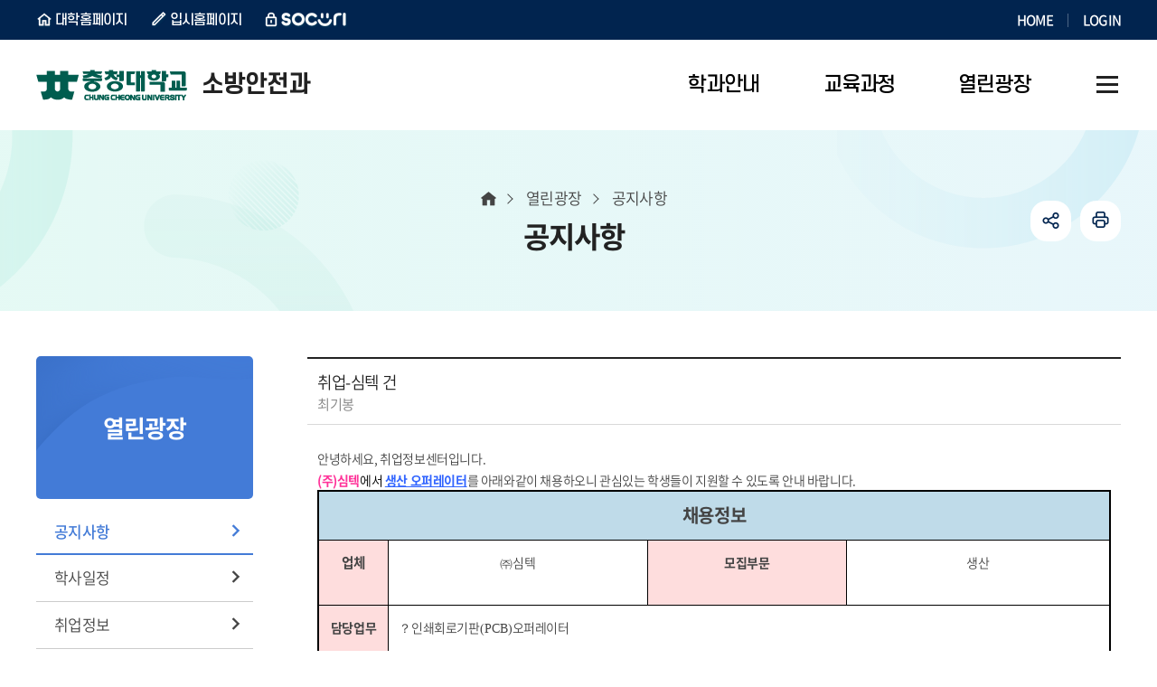

--- FILE ---
content_type: text/html;charset=UTF-8
request_url: https://www.ok.ac.kr/fire/selectBbsNttView.do;jsessionid=E29970E5206382F1003E6E66A6F597B2?key=951&bbsNo=294&nttNo=10334&searchCtgry=&searchCnd=all&searchKrwd=&integrDeptCode=&pageIndex=9
body_size: 7078
content:










<!DOCTYPE html>
<html lang="ko">
<head>
    <meta charset="utf-8"/>
    <meta http-equiv="X-UA-Compatible" content="IE=Edge"/>
    <meta name="viewport" content="width=device-width, height=device-height, initial-scale=1.0, maximum-scale=2.0, minimum-scale=1.0, user-scalable=yes"/>
    <meta name="keywords" content="소방안전과"/>
    <meta name="description" content="소방안전과"/>
    <link rel="shortcut icon" href="/common/images/favicon.ico"/>
    <link rel="stylesheet" type="text/css" href="/common/css/font.css"/>
    <link rel="stylesheet" href="/site/fire/css/sub.css">
    <script src="/common/js/jquery-1.12.4.min.js"></script>
    <script src="/common/js/program.min.js"></script>
    <script src="/common/js/plugins.js"></script>
    <script src="/common/js/layout.js"></script>
    <script src="/site/public/js/common.js"></script>
    <script src="/site/public/js/sub.js"></script>
    <title>공지사항 - 소방안전과</title>
</head>

<body id="fire" class="fire page951">
<div id="wrapper">

    <header id="header">
        


<div class="accessibility">
    <a href="#contents">본문 바로가기</a>
</div>





<div class="gnb">
    <div class="wrap">
        <div class="site">
            <ul class="site_list">
                <li class="site_item n1"><a href="/www/index.do" class="site_anchor" target="_blank" title="새창" rel="noopener noreferrer">대학홈페이지</a></li>
                <li class="site_item n2"><a href="/ipsi/index.do" class="site_anchor" target="_blank" title="새창" rel="noopener noreferrer">입시홈페이지</a></li>
                <li class="site_item n3"><a href="https://socuri.ok.ac.kr" class="site_anchor" target="_blank" title="새창" rel="noopener noreferrer">SOCURI</a></li>
            </ul>
        </div>
        <div class="link">
            <ul class="link_list">
                <li class="link_item"><a href="./index.do" class="link_anchor">HOME</a></li>
                
                    
                    
                        <li class="link_item"><a href="/www/loginForm.do?key=5485" class="link_anchor">LOGIN</a></li>
                    
                
            </ul>
        </div>
    </div>
</div>

<div class="group">
    <div class="logo">
        <div class="wrap">
            <a href="./index.do" class="logo_anchor">
                <img src="/common/images/layout/logo.png" alt="충청대학교 CHUNG CHEONG UNIVERSITY" class="top_logo">
                
                    
                
                
					
                    
                    
                    
                    
                    
                    
                    
                    
                    
                    
                    
                    
                    
                    

                    
                    
                    
                    
                    
                    
                    
                    
                    
                    
                    
                    <!-- 소방안전과 -->
                        <span><em>소방안전과</em></span>
                    
                    
                    
                    
                    
                    
                    
					
                
            </a>
        </div>
    </div>

    <div class="lnb">
        <div class="menu_show">
            <button type="button" class="menu_btn"><span>주메뉴 열기</span></button>
        </div>

        <nav class="menu after eachdown multiple">
            <h2 class="skip">주메뉴</h2>
            <div class="menu_header">
                <div class="link left">
                    <ul class="link_list top">
                        <li class="link_item"><a href="./index.do" class="link_button">홈</a></li>
                        
                            
                            
                                <li class="link_item"><a href="/www/loginForm.do?key=5485" class="link_button">로그인</a></li>
                            
                        
                    </ul>
                    <ul class="link_list bottom">
                        <li class="link_item"><a href="/www/index.do" class="link_button" target="_blank" title="새창" rel="noopener noreferrer">대학홈페이지</a></li>
                        <li class="link_item"><a href="/ipsi/index.do" class="link_button" target="_blank" title="새창" rel="noopener noreferrer">입시홈페이지</a></li>
                    </ul>
                </div>
                <div class="link right">
                    <div class="link_item socuri"><a href="https://socuri.ok.ac.kr" class="link_button" target="_blank" title="새창" rel="noopener noreferrer">SOCURI</a></div>
                </div>
            </div>

<div class="wrap">
    <div class="depth depth1"><!-- 차수에 맞는 숫자와 조합하여 클래스를 넣어주세요 (예 : depth#, depth#_#) -->
        <ul class="depth_list depth1_list cut">
                            <li class="depth_item depth1_item">
                <a href="/fire/contents.do?key=939" target="_self" class="depth_text depth1_text"><span>학과안내</span></a>
                    <div class="depth depth2">
                        <div class="depth2_content">
                            <div class="depth_title depth2_title">
                                <div class="depth2_info">
                                    <span class="depth2_subject">학과안내</span>
                                    <span class="depth2_slogan">학생이 즐거운 교육 <br> 내일이 행복한 대학</span>
                                </div>
                            </div>
                            <ul class="depth_list depth2_list cut">
                                        <li class="depth_item depth2_item">
                                        <a href="/fire/contents.do?key=939"  target="_self"
                                        class="depth_text depth2_text"><span>학과소개</span></a>
                                        </li>
                                        <li class="depth_item depth2_item">
                                        <a href="/fire/contents.do?key=941"  target="_self"
                                        class="depth_text depth2_text"><span>학과특색</span></a>
                                        </li>
                                        <li class="depth_item depth2_item">
                                        <a href="/fire/selectBbsNttList.do?bbsNo=585&amp;key=943"  target="_self"
                                        class="depth_text depth2_text"><span>학과현황</span></a>
                                            <div class="depth depth3">
                                                <ul class="depth_list depth3_list">
                                                            <li class="depth_item depth3_item">
                                                            <a href="/fire/selectBbsNttList.do?bbsNo=585&amp;key=943"  target="_self"
                                                            class="depth_text depth3_text"><span>취업현황</span></a>
                                                            </li>
                                                            <li class="depth_item depth3_item">
                                                            <a href="/fire/selectBbsNttList.do?bbsNo=586&amp;key=944"  target="_self"
                                                            class="depth_text depth3_text"><span>자격취득현황</span></a>
                                                            </li>
                                                </ul>
                                            </div>
                                        </li>
                                        <li class="depth_item depth2_item">
                                        <a href="/fire/contents.do?key=945"  target="_self"
                                        class="depth_text depth2_text"><span>교수소개</span></a>
                                        </li>
                            </ul>
                        </div>
                    </div>
                </li>
                <li class="depth_item depth1_item">
                <a href="/fire/contents.do?key=948&amp;code=233" target="_self" class="depth_text depth1_text"><span>교육과정</span></a>
                    <div class="depth depth2">
                        <div class="depth2_content">
                            <div class="depth_title depth2_title">
                                <div class="depth2_info">
                                    <span class="depth2_subject">교육과정</span>
                                    <span class="depth2_slogan">학생이 즐거운 교육 <br> 내일이 행복한 대학</span>
                                </div>
                            </div>
                            <ul class="depth_list depth2_list cut">
                                        <li class="depth_item depth2_item">
                                        <a href="/fire/contents.do?key=948&amp;code=233"  target="_self"
                                        class="depth_text depth2_text"><span>교육과정안내</span></a>
                                        </li>
                                        <li class="depth_item depth2_item">
                                        <a href="/fire/contents.do?key=949"  target="_self"
                                        class="depth_text depth2_text"><span>교과목소개</span></a>
                                        </li>
                            </ul>
                        </div>
                    </div>
                </li>
                <li class="depth_item depth1_item active">
                <a href="/fire/selectBbsNttList.do?bbsNo=294&amp;key=951" target="_self" class="depth_text depth1_text"><span>열린광장</span></a>
                    <div class="depth depth2">
                        <div class="depth2_content">
                            <div class="depth_title depth2_title">
                                <div class="depth2_info">
                                    <span class="depth2_subject">열린광장</span>
                                    <span class="depth2_slogan">학생이 즐거운 교육 <br> 내일이 행복한 대학</span>
                                </div>
                            </div>
                            <ul class="depth_list depth2_list cut">
                                        <li class="depth_item depth2_item active">
                                        <a href="/fire/selectBbsNttList.do?bbsNo=294&amp;key=951"  target="_self"
                                        class="depth_text depth2_text"><span>공지사항</span></a>
                                        </li>
                                        <li class="depth_item depth2_item">
                                        <a href="/fire/selectBbsNttList.do?bbsNo=411&amp;key=952"  target="_self"
                                        class="depth_text depth2_text"><span>학사일정</span></a>
                                        </li>
                                        <li class="depth_item depth2_item">
                                        <a href="/fire/jobList.do?key=953"  target="_self"
                                        class="depth_text depth2_text"><span>취업정보</span></a>
                                        </li>
                                        <li class="depth_item depth2_item">
                                        <a href="/fire/selectBbsNttList.do?bbsNo=417&amp;key=5111"  target="_self"
                                        class="depth_text depth2_text"><span>자유게시판</span></a>
                                        </li>
                            </ul>
                        </div>
                    </div>
                </li>
        </ul>
    </div>
</div>
<div class="menu_hide">
    <button type="button" class="menu_btn"><span>주메뉴 닫기</span></button>
</div>
</nav>
</div>





<div class="shortcut">
    <div class="wrap">
        
            
            
            
            
            
            
            
            
            
            
            
            
            
            
            
            
            
            
            
            
            
            
            
            
            
            <!-- 소방안전과 -->
                <a href="./sitemap.do?key=5329" class="shortcut_anchor"><span>사이트맵</span></a>
            
            
            
            
            
            
        
    </div>
</div>


</div>

    </header>

    <div id="container">
        <div class="wrap clearfix">
            <div id="side" class="side">
                <div class="side_title">
                    <span class="side_subject">열린광장</span>
                </div>
                <div class="side_menu">
                    <nav class="menu init">
                        


<h2 class="skip">서브메뉴</h2>
<div class="depth depth1">
    <ul class="depth_list depth1_list">
                        <li class="depth_item depth1_item active">
                <a href="/fire/selectBbsNttList.do?bbsNo=294&amp;key=951"  target="_self" class="depth_text depth1_text">공지사항</a>
                </li>
                <li class="depth_item depth1_item">
                <a href="/fire/selectBbsNttList.do?bbsNo=411&amp;key=952"  target="_self" class="depth_text depth1_text">학사일정</a>
                </li>
                <li class="depth_item depth1_item">
                <a href="/fire/jobList.do?key=953"  target="_self" class="depth_text depth1_text">취업정보</a>
                </li>
                <li class="depth_item depth1_item">
                <a href="/fire/selectBbsNttList.do?bbsNo=417&amp;key=5111"  target="_self" class="depth_text depth1_text">자유게시판</a>
                </li>
    </ul>
</div>

                    </nav>
                </div>
            </div>

            <main class="colgroup">
                <article>
                    <header class="sub_head">
                        <div class="sub_title">
                            <h2>공지사항</h2>
                        </div>

                        <div class="breadcrumbs">
                            <ol class="breadcrumbs_list">
                                <!-- 차수에 맞게 링크 추가해주세요! -->
                                <li class="breadcrumbs_item home"><a href="./index.do" class="breadcrumbs_anchor">홈</a></li>
                                
                                    
                                        <li class="breadcrumbs_item n1"><a href="/fire/selectBbsNttList.do?bbsNo=294&amp;key=951" class="breadcrumbs_anchor">열린광장</a></li>
                                    
                                    
                                
                                    
                                    
                                        <li class="breadcrumbs_item n2">공지사항</li><!-- 마지막차수 링크 없음 -->
                                    
                                
                            </ol>
                        </div>

                        











<div class="addons">
	<ul class="addons_list">
		<li class="addons_item share toggle">
			<button type="button" class="addons_button share_show">공유하기</button>
			<div class="share_panel">
				<ul class="share_list clearfix">
					<li class="share_item n1">
						<a href="https://share.naver.com/web/shareView.nhn?url=https%3a%2f%2fwww.ok.ac.kr%2ffire%2fselectBbsNttView.do%3bjsessionid%3dE29970E5206382F1003E6E66A6F597B2%3fkey%3d951%26bbsNo%3d294%26nttNo%3d10334%26searchCtgry%3d%26searchCnd%3dall%26searchKrwd%3d%26integrDeptCode%3d%26pageIndex%3d9&amp;title=%ec%b6%a9%ec%b2%ad%eb%8c%80%ed%95%99%ea%b5%90+%ec%86%8c%eb%b0%a9%ec%95%88%ec%a0%84%ea%b3%bc+%3e+%ea%b3%b5%ec%a7%80%ec%82%ac%ed%95%ad" target="_blank" title="새창" rel="noopener noreferrer" class="share_anchor">블로그</a>
					</li>
					<li class="share_item n2">
						<a href="https://www.facebook.com/sharer.php?u=https%3a%2f%2fwww.ok.ac.kr%2ffire%2fselectBbsNttView.do%3bjsessionid%3dE29970E5206382F1003E6E66A6F597B2%3fkey%3d951%26bbsNo%3d294%26nttNo%3d10334%26searchCtgry%3d%26searchCnd%3dall%26searchKrwd%3d%26integrDeptCode%3d%26pageIndex%3d9" target="_blank" title="새창" rel="noopener noreferrer" class="share_anchor">페이스북</a>
					</li>
					<li class="share_item n3">
						<a href="https://twitter.com/share?url=https%3a%2f%2fwww.ok.ac.kr%2ffire%2fselectBbsNttView.do%3bjsessionid%3dE29970E5206382F1003E6E66A6F597B2%3fkey%3d951%26bbsNo%3d294%26nttNo%3d10334%26searchCtgry%3d%26searchCnd%3dall%26searchKrwd%3d%26integrDeptCode%3d%26pageIndex%3d9&amp;text=%ec%b6%a9%ec%b2%ad%eb%8c%80%ed%95%99%ea%b5%90+%ec%86%8c%eb%b0%a9%ec%95%88%ec%a0%84%ea%b3%bc+%3e+%ea%b3%b5%ec%a7%80%ec%82%ac%ed%95%ad" target="_blank" title="새창" rel="noopener noreferrer" class="share_anchor">트위터</a>
					</li>
				</ul>
				<button type="button" class="share_hide">닫기</button>
			</div>
		</li>
		<li class="addons_item print">
			<button type="button" onclick="window.print();" class="addons_button">인쇄</button>
		</li>
	</ul>
</div>

                    </header>

                    <!-- cms 탭메뉴 -->
                    
                    <div id="contents" class="cts951">
                        <div class="p-wrap bbs bbs__view">

	<table class="block p-table" data-table="rwd" data-tabletype="block" data-breakpoint="760">
		<caption>소방안전과-학과공지(소방안전과_공지) 상세보기 - 제목, 내용, 파일, 작성자 정보 제공</caption>
		<colgroup>
			<col class="w20p">
			<col>
		</colgroup>
		<tbody class="p-table--th-left">
	
		
		
		<tr>
			<td colspan="2">
				
				<span class="p-table__subject_text">
					
					취업-심텍 건
					
				</span>
				<div class="p-author__info">
					<span class="p-split"><em class="skip">작성자 :</em>
							최기봉
					</span>
					
				</div>
			</td>
		</tr>
		
	
	
		
		
		<tr>
			<td colspan="2" title="내용" class="p-table__content">
			
				<p><span style="font-size: 14px;">안녕하세요, 취업정보센터입니다.</span></p><p> </p><p><span style="font-size: 14px;"><span style="color: rgb(255, 51, 153);"><strong>(주)심텍</strong></span><font color="#000000">에서 </font><span style="color: rgb(51, 102, 255);"><strong><u>생산 오퍼레이터</u></strong></span>를 아래와</span><span style="font-size: 14px;"> 같이 채용하오니 관심있는 학생들이 지원할 수 있도록 안내 바랍니다.</span></p><p> </p><table class="__se_tbl_ext" style="border: 0.28pt solid rgb(0, 0, 0); border-image: none; border-collapse: collapse;"><tbody><tr><td style="background: rgb(191, 219, 233); border-width: 1.98pt 1.98pt 0.28pt; border-style: solid; border-color: rgb(0, 0, 0); width: 709.89px;" colspan="9"><p class="0" style="text-align: center;"><span style="font-size: 15pt;"><span style="font-weight: bold;"><span style="-ms-word-break: keep-all;"><span style="height: 31.26px;"><span style="font-size: 15pt;"><span style="font-weight: bold;">채용정보</span></span></span></span></span></span></p></td></tr><tr><td style="background: rgb(254, 221, 221); border-width: 0.28pt 0.28pt 0.28pt 1.98pt; border-style: solid; border-color: rgb(0, 0, 0); width: 77.85px;"><p class="1" style="text-align: center;"><span style="font-size: 11pt;"><span style="font-weight: bold;"><span style="height: 45.66px;"><span style="font-size: 11pt;"><span style="font-weight: bold;">업체</span></span></span></span></span></p></td><td style="border: 0.28pt solid rgb(0, 0, 0); border-image: none; width: 271.52px;" colspan="4"><p class="2" style="text-align: center;"><span style="font-size: 14px;"><span style="height: 45.66px;"><span style="letter-spacing: 0pt;">㈜</span>심텍</span></span></p></td><td style="background: rgb(254, 221, 221); border: 0.28pt solid rgb(0, 0, 0); border-image: none; width: 82.96px;" colspan="2"><p class="2" style="text-align: center;"><span style="font-size: 14px;"><span style="font-weight: bold;"><span style="height: 45.66px;"><span style="font-weight: bold;">모집부문</span></span></span></span></p></td><td style="border-width: 0.28pt 1.98pt 0.28pt 0.28pt; border-style: solid; border-color: rgb(0, 0, 0); width: 277.56px;" colspan="2"><p class="2" style="text-align: center;"><span style="font-size: 14px;"><span style="-ms-word-break: keep-all;"><span style="height: 45.66px;">생산</span></span></span></p></td></tr><tr><td style="background: rgb(254, 221, 221); border-width: 0.28pt 0.28pt 0.28pt 1.98pt; border-style: solid; border-color: rgb(0, 0, 0); width: 77.85px;"><p class="1" style="text-align: center;"><span style="font-size: 14px;"><span style="font-weight: bold;"><span style="height: 46.49px;"><span style="font-weight: bold;">담당업무</span></span></span></span></p></td><td style="border-width: 0.28pt 1.98pt 0.28pt 0.28pt; border-style: solid; border-color: rgb(0, 0, 0); width: 632.04px;" colspan="8"><p class="3"><span style="font-size: 14px;"><span style="-ms-word-break: keep-all;"><span style="height: 46.49px;"><span style="letter-spacing: 0pt;">  ？ </span>인쇄회로기판<span lang="EN-US"><span style="letter-spacing: 0pt;"><span style="font-family: 돋움;">(PCB) </span></span></span>오퍼레이터</span></span></span></p></td></tr><tr><td style="background: rgb(254, 221, 221); border-width: 0.28pt 0.28pt 0.28pt 1.98pt; border-style: solid; border-color: rgb(0, 0, 0); width: 77.85px;" rowspan="2"><p class="4" style="text-align: center;"><span style="font-size: 14px;"><span style="font-weight: bold;"><span style="height: 90.32px;"><span style="font-weight: bold;">자격조건</span></span></span></span></p></td><td style="border: 0.28pt solid rgb(0, 0, 0); border-image: none; width: 74.08px;"><p class="2" style="text-align: center;"><span style="font-size: 14px;"><span style="font-weight: bold;"><span style="height: 45.16px;"><span style="font-weight: bold;">학력</span></span></span></span></p></td><td style="border: 0.28pt solid rgb(0, 0, 0); border-image: none; width: 197.44px;" colspan="3"><p class="3" style="text-align: center;"><span style="font-size: 14px;"><span style="letter-spacing: 0pt;"><span style="-ms-word-break: keep-all;"><span style="height: 45.16px;">전문대학 졸업자　</span></span></span></span></p></td><td style="border: 0.28pt solid rgb(0, 0, 0); border-image: none; width: 82.96px;" colspan="2"><p class="2" style="text-align: center;"><span style="font-size: 14px;"><span style="font-weight: bold;"><span style="height: 45.16px;"><span style="font-weight: bold;">전공</span></span></span></span></p></td><td style="border-width: 0.28pt 1.98pt 0.28pt 0.28pt; border-style: solid; border-color: rgb(0, 0, 0); width: 277.56px;" colspan="2"><p class="3" style="text-align: center;"><span style="font-size: 14px;"><span style="height: 45.16px;">무관</span></span></p></td></tr><tr><td style="border: 0.28pt solid rgb(0, 0, 0); border-image: none; width: 74.08px;"><p class="2" style="text-align: center;"><span style="font-size: 14px;"><span style="font-weight: bold;"><span style="height: 45.16px;"><span style="font-weight: bold;">성별</span></span></span></span></p></td><td style="border: 0.28pt solid rgb(0, 0, 0); border-image: none; width: 197.44px;" colspan="3"><p class="3" style="text-align: center;"><span style="font-size: 14px;"><span style="-ms-word-break: keep-all;"><span style="height: 45.16px;">업무 특성상 남성 선호</span></span></span></p></td><td style="border: 0.28pt solid rgb(0, 0, 0); border-image: none; width: 82.96px;" colspan="2"><p class="2" style="text-align: center;"><span style="font-size: 14px;"><span style="font-weight: bold;"><span style="height: 45.16px;"><span style="font-weight: bold;">병역</span></span></span></span></p></td><td style="border-width: 0.28pt 1.98pt 0.28pt 0.28pt; border-style: solid; border-color: rgb(0, 0, 0); width: 277.56px;" colspan="2"><p class="3" style="text-align: center;"><span style="font-size: 14px;"><span style="-ms-word-break: keep-all;"><span style="height: 45.16px;">군필 또는 면제자</span></span></span></p></td></tr><tr><td style="background: rgb(254, 221, 221); border-width: 0.28pt 0.28pt 0.28pt 1.98pt; border-style: solid; border-color: rgb(0, 0, 0); width: 77.85px;"><p class="1" style="text-align: center;"><span style="font-size: 14px;"><span style="line-height: 130%;"><span style="font-weight: bold;"><span style="height: 67.93px;"><span style="font-weight: bold;">채용형태</span></span></span></span></span></p></td><td style="border: 0.28pt solid rgb(0, 0, 0); border-image: none; width: 113.04px;" colspan="2"><p class="2" style="text-align: center;"><span style="font-size: 14px;"><span style="letter-spacing: -1.9pt;"><span style="-ms-word-break: keep-all;"><span style="height: 67.93px;">정규직</span></span></span></span></p></td><td style="background: rgb(254, 221, 221); border: 0.28pt solid rgb(0, 0, 0); border-image: none; width: 90.56px;"><p class="2" style="text-align: center;"><span style="font-size: 14px;"><span style="line-height: 130%;"><span style="letter-spacing: -0.7pt;"><span style="height: 67.93px;"><span style="font-weight: bold;">근무지</span></span></span></span></span></p></td><td style="border: 0.28pt solid rgb(0, 0, 0); border-image: none; width: 116.92px;" colspan="2"><p class="5" style="text-align: center;"><span style="font-size: 14px;"><span style="line-height: 130%;"><span style="-ms-word-break: keep-all;"><span style="height: 67.93px;">청주</span></span></span></span></p></td><td style="background: rgb(254, 221, 221); border: 0.28pt solid rgb(0, 0, 0); border-image: none; width: 96.72px;" colspan="2"><p class="5" style="text-align: center;"><span style="font-size: 14px;"><span style="line-height: 110%;"><span style="font-weight: bold;"><span style="-ms-word-break: keep-all;"><span style="height: 67.93px;"><span style="font-weight: bold;">근무시간</span></span></span></span></span></span></p></td><td style="border-width: 0.28pt 1.98pt 0.28pt 0.28pt; border-style: solid; border-color: rgb(0, 0, 0); width: 214.79px;"><p class="6" style="text-align: center;"><span style="font-size: 14px;"><span style="line-height: 130%;"><span style="height: 67.93px;"><span lang="EN-US"><span style="letter-spacing: 0pt;"><span style="font-family: 돋움;">3</span></span></span>조<span lang="EN-US"><span style="letter-spacing: 0pt;"><span style="font-family: 돋움;">2</span></span></span>교대 근무</span></span></span></p><p class="6" style="text-align: center;"><span style="font-size: 14px;"><span style="line-height: 130%;"><span style="letter-spacing: 0pt;"><span style="height: 67.93px;">주간<span lang="EN-US"><span style="letter-spacing: 0pt;"><span style="font-family: 돋움;">(08:30~20:30)</span></span></span></span></span></span></span></p><p class="6" style="text-align: center;"><span style="font-size: 14px;"><span style="line-height: 130%;"><span style="letter-spacing: 0pt;"><span style="height: 67.93px;">야간<span lang="EN-US"><span style="letter-spacing: 0pt;"><span style="font-family: 돋움;">(20:30~08:30)</span></span></span></span></span></span></span></p></td></tr><tr><td style="background: rgb(254, 221, 221); border-width: 0.28pt 0.28pt 0.28pt 1.98pt; border-style: solid; border-color: rgb(0, 0, 0); width: 77.85px;"><p class="1" style="text-align: center;"><span style="font-size: 14px;"><span style="line-height: 130%;"><span style="letter-spacing: 0pt;"><span style="font-weight: bold;"><span style="height: 45.44px;"><span style="font-weight: bold;">급여</span><span lang="EN-US"><span style="letter-spacing: 0pt;"><span style="font-family: 돋움;"><span style="font-weight: bold;">(</span></span></span></span><span style="letter-spacing: 0pt;"><span style="font-weight: bold;">年</span></span><span lang="EN-US"><span style="letter-spacing: 0pt;"><span style="font-family: 돋움;"><span style="font-weight: bold;">)</span></span></span></span></span></span></span></span></span></p></td><td style="border-width: 0.28pt 1.98pt 0.28pt 0.28pt; border-style: solid; border-color: rgb(0, 0, 0); width: 632.04px;" colspan="8"><p class="0"><span style="font-size: 14px;"><span style="line-height: 130%;"><span style="-ms-word-break: keep-all;"><span style="height: 45.44px;"><span lang="EN-US"><span style="letter-spacing: 0pt;"><span style="font-family: 돋움;">  3,200</span></span></span>만원 이상</span></span></span></span></p></td></tr><tr><td style="background: rgb(254, 221, 221); border-width: 0.28pt 0.28pt 0.28pt 1.98pt; border-style: solid; border-color: rgb(0, 0, 0); width: 77.85px;"><p class="1" style="text-align: center;"><span style="font-size: 14px;"><span style="font-weight: bold;"><span style="height: 45.44px;"><span style="font-weight: bold;">모집기간</span></span></span></span></p></td><td style="border-width: 0.28pt 1.98pt 0.28pt 0.28pt; border-style: solid; border-color: rgb(0, 0, 0); width: 632.04px;" colspan="8"><p class="2"><span style="font-size: 14px;"><span style="font-weight: bold;"><span style="height: 45.44px;"><span lang="EN-US"><span style="letter-spacing: 0pt;"><span style="font-family: 돋움;">  2018</span></span></span>년 <span lang="EN-US"><span style="color: rgb(255, 0, 0);"><span style="letter-spacing: 0pt;"><span style="font-family: 돋움;"><span style="font-weight: bold;">8</span></span></span></span></span><span style="color: rgb(255, 0, 0);"><span style="font-weight: bold;">월 </span></span><span lang="EN-US"><span style="color: rgb(255, 0, 0);"><span style="letter-spacing: 0pt;"><span style="font-family: 돋움;"><span style="font-weight: bold;">20</span></span></span></span></span><span style="color: rgb(255, 0, 0);"><span style="font-weight: bold;">일</span></span><span lang="EN-US"><span style="color: rgb(255, 0, 0);"><span style="letter-spacing: 0pt;"><span style="font-family: 돋움;"><span style="font-weight: bold;">(</span></span></span></span></span><span style="color: rgb(255, 0, 0);"><span style="font-weight: bold;">월</span></span><span lang="EN-US"><span style="color: rgb(255, 0, 0);"><span style="letter-spacing: 0pt;"><span style="font-family: 돋움;"><span style="font-weight: bold;">)</span></span></span></span></span> <span lang="EN-US"><span style="letter-spacing: 0pt;"><span style="font-family: 돋움;">14:00 </span></span></span>까지 <span lang="EN-US"><span style="letter-spacing: 0pt;"><span style="font-family: 돋움;"><span style="font-weight: bold;">*</span></span></span></span><span style="font-weight: bold;">시간엄수</span></span></span></span></p></td></tr><tr><td style="background: rgb(254, 221, 221); border-width: 0.28pt 0.28pt 0.28pt 1.98pt; border-style: solid; border-color: rgb(0, 0, 0); width: 77.85px;"><p class="1" style="text-align: center;"><span style="font-size: 14px;"><span style="font-weight: bold;"><span style="height: 45.44px;"><span style="font-weight: bold;">제출서류</span></span></span></span></p></td><td style="border-width: 0.28pt 1.98pt 0.28pt 0.28pt; border-style: solid; border-color: rgb(0, 0, 0); width: 632.04px;" colspan="8"><p class="7"><span style="font-size: 14px;"><span style="height: 45.44px;">  입사지원서<span lang="EN-US" style="letter-spacing: 0pt;"><span style="font-family: 돋움;">(</span></span>이력서<span lang="EN-US" style="letter-spacing: 0pt;"><span style="font-family: 돋움;">, </span></span>자기소개서<span lang="EN-US" style="letter-spacing: 0pt;"><span style="font-family: 돋움;">) 1</span></span>부 <span lang="EN-US" style="letter-spacing: 0pt;"><span style="font-family: 돋움;"><span style="font-weight: bold;">[</span></span></span><span style="font-weight: bold;">자사양식 사용</span><span lang="EN-US" style="letter-spacing: 0pt;"><span style="font-family: 돋움;"><span style="font-weight: bold;">]</span></span></span></span></span></p></td></tr><tr><td style="background: rgb(254, 221, 221); border-width: 0.28pt 0.28pt 0.28pt 1.98pt; border-style: solid; border-color: rgb(0, 0, 0); width: 77.85px;"><p class="1" style="text-align: center;"><span style="font-size: 14px;"><span style="font-weight: bold;"><span style="height: 45.44px;"><span style="font-weight: bold;">접수방법</span></span></span></span></p></td><td style="border-width: 0.28pt 1.98pt 0.28pt 0.28pt; border-style: solid; border-color: rgb(0, 0, 0); width: 632.04px;" colspan="8"><p class="3"><span style="font-size: 14px;"><span style="letter-spacing: 0pt;"><span style="height: 45.44px;">  이메일 접수<span lang="EN-US"><span style="letter-spacing: 0pt;"><span style="font-family: 돋움;">(job@ok.ac.kr)</span></span></span></span></span></span></p></td></tr><tr><td style="background: rgb(254, 221, 221); border-width: 0.28pt 0.28pt 1.98pt 1.98pt; border-style: solid; border-color: rgb(0, 0, 0); width: 77.85px;"><p class="1" style="text-align: center;"><span style="font-size: 14px;"><span style="font-weight: bold;"><span style="height: 92.6px;"><span style="font-weight: bold;">안내사항</span></span></span></span></p></td><td style="border-width: 0.28pt 1.98pt 1.98pt 0.28pt; border-style: solid; border-color: rgb(0, 0, 0); width: 632.04px;" colspan="8"><p class="2"><span style="font-size: 14px;"><span style="letter-spacing: 0pt;"><span style="height: 92.6px;"><span style="letter-spacing: 0pt;">  ？ </span>입사지원시 본인이 희망하는 경우 취업정보센터<span lang="EN-US"><span style="letter-spacing: 0pt;"><span style="font-family: 돋움;">(</span></span></span>문예관<span lang="EN-US"><span style="letter-spacing: 0pt;"><span style="font-family: 돋움;">[P</span></span></span>동<span lang="EN-US"><span style="letter-spacing: 0pt;"><span style="font-family: 돋움;">] 101</span></span></span>호<span lang="EN-US"><span style="letter-spacing: 0pt;"><span style="font-family: 돋움;">)</span></span></span>에 방문하여 이력서클리닉을 받고 지원하시기 바랍니다<span lang="EN-US"><span style="letter-spacing: 0pt;"><span style="font-family: 돋움;">.</span></span></span></span></span></span></p><p class="2"><span style="font-size: 14px;"><span style="letter-spacing: 0pt;"><span style="height: 92.6px;"><span style="letter-spacing: 0pt;">  ？ </span>기타 문의사항 <span lang="EN-US"><span style="letter-spacing: 0pt;"><span style="font-family: 돋움;">: 230-2091(</span></span></span>담당자 <span lang="EN-US"><span style="letter-spacing: 0pt;"><span style="font-family: 돋움;">: </span></span></span>김효중 컨설턴트<span lang="EN-US"><span style="letter-spacing: 0pt;"><span style="font-family: 돋움;">)</span></span></span></span></span></span></p></td></tr></tbody></table><p> </p>
			</td>
		</tr>
		
	
	
		
		
		<tr>
			<th scope="row">파일</th>
			<td>
			
			</td>
		</tr>
		
	
	
		
		
		<tr>
		</tr>
		
	
		</tbody>
	</table>

	<div class="row margin_t_30">
		<div class="col-12">
		
		
		

			
			
		
		</div>
		<div class="col-12 right">
			<a href="./selectBbsNttList.do?key=951&amp;bbsNo=294&amp;nttNo=10334&amp;searchCtgry=&amp;searchCnd=all&amp;searchKrwd=&amp;integrDeptCode=&amp;pageIndex=1" class="p-button write">목록<span></span></a>
		</div>
	</div>
	<div class="card card--bgcolor bbs__manage col text_center" style="display:none;z-index:1;" id="delete_pan">
		<form name="bbsNttDelete" id="bbsNttDelete" method="post" onsubmit="return fn_deleteBbsNttOk()" action="./deleteBbsNtt.do?key=951&amp;bbsNo=294&amp;nttNo=10334&amp;searchCtgry=&amp;searchCnd=all&amp;searchKrwd=&amp;integrDeptCode=&amp;pageIndex=1">
			<fieldset>
				<legend> 게시물삭제</legend>
				<select name="deleteResn" id="deleteResn" class="p-input p-input--auto" title="게시물삭제" >
					
						<option value="광고">광고</option>
					
						<option value="반복작성">반복작성</option>
					
						<option value="욕설">욕설</option>
					
						<option value="본인삭제">본인삭제</option>
					
				</select>
				<button type="submit" class="p-button p-button--small darken">게시물삭제</button>
			</fieldset>
		</form>
	</div>

	
	
	
   


	<ul class="p-post-move margin_t_60">
	
		<li class="p-post-move__item prev"><strong class="p-post-move__title">이전글</strong> <a href="./selectBbsNttView.do?key=951&amp;bbsNo=294&amp;nttNo=10335&amp;searchCtgry=&amp;searchCnd=all&amp;searchKrwd=&amp;pageIndex=1&amp;integrDeptCode=" class="p-post-move__link">**성적포기신청안내**</a></li>
	
	
		<li class="p-post-move__item next"><strong class="p-post-move__title">다음글</strong> <a href="./selectBbsNttView.do?key=951&amp;bbsNo=294&amp;nttNo=10333&amp;searchCtgry=&amp;searchCnd=all&amp;searchKrwd=&amp;pageIndex=1&amp;integrDeptCode=" class="p-post-move__link">한국콜마(주) 품질관리/생산 분야 신입사원 채용공고(세종)</a></li>
	
	</ul>


</div>

<script src="/common/js/default.js"></script>
<script nonce="NEOCMSSCRIPT">

	function fn_deleteBbsNtt( url ) {
		//if( confirm("삭제하시겠습니까?") ) {
			$("#delete_pan").show();
			$("#deleteResn").focus();
			//window.location = url;
		//}
	}

	function fn_deleteBbsNttOk( url ) {
		if( confirm("삭제하시겠습니까?") ) {
			return true;
		}
		return false;
	}
	function fn_deleteBbsNttForce( url ) {
		if( confirm("영구삭제하시겠습니까? 삭제된 게시물은 복구가 불가능합니다.") ) {
			window.location = url;
		}
	}
	function fn_restoreBbsNtt( url ) {
		if( confirm("복원하시겠습니까?") ) {
			window.location = url;
		}
	}


</script>

			




                    </div>

                </article>
            </main>

        </div>
    </div>

    <footer id="footer">
        



<div class="wrap">
    <a href="./index.do" class="footer_logo"><img src="/site/public/images/common/footer_logo.png" alt="충청대학교 CHUNG CHEONG UNIV."></a>

    <div class="footer_info">
        <address class="info_address"><span>[28171] 충청북도 청주시 흥덕구 강내면 월곡길 38 충청대학교 소방안전과</span><span>TEL. 043-230-2340</span><span>FAX. 043-230-2343</span></address>
        <p class="info_copyright">Copyright(c) 2014 충청대학교 소방안전과. All rights reserved</p>
    </div>
    <div class="up">
        <button type="button" class="up_button">
            <span>맨위로</span>
        </button>
    </div>
</div>
    </footer>

</div>
</body>
</html>


--- FILE ---
content_type: text/css
request_url: https://www.ok.ac.kr/common/css/program.css
body_size: 32970
content:
@charset "UTF-8";
.p-wrap{position:relative;width:100%;line-height:1.5}
.p-wrap img{vertical-align:middle}
.p-wrap svg{display:inline-block;position:relative;vertical-align:middle;top:-.1em}
.p-wrap svg.replaced-svg{top:-.1em}
.p-wrap switch{display:none}
.p-wrap caption{position:relative;text-indent:100%}
.p-wrap .blind{position:absolute;overflow:hidden;clip:rect(0 0 0 0);margin:-1px;width:1px;height:1px}
.no-svg .p-wrap switch{display:block}
.p-relative{position:relative}
.p-absolute{position:absolute!important}
.p-fixed{position:fixed}
.p-static{position:static}
.p-overflow{position:relative}
.p-overflow--y{overflow-y:auto;overflow-x:hidden}
.p-overflow--x{overflow-x:auto}
.text_center{text-align:center}
.text_right{text-align:right}
.text_left{text-align:left}
.vertical_top{vertical-align:top!important}
.vertical_middle{vertical-align:middle!important}
.vertical_bottom{vertical-align:bottom!important}
@media only screen and (max-width:765px){
    .text_sm_left{text-align:left}
    .text_sm_center{text-align:center}
    .text_sm_right{text-align:right}
}
.p-external-link:after{display:inline-block;margin-top:0;margin-left:6px;vertical-align:middle}
.p-empty{margin:5px 0;padding:50px 0!important;border-top:1px solid #d9d9d9;border-bottom:1px solid #d9d9d9;text-align:center}
.p-split{position:relative;display:inline-block;margin-left:10px}
.p-split:before{display:inline-block;width:1px;height:12px;margin-right:10px;margin-bottom:1px;background-color:#bfbfbf;vertical-align:middle}
@media only screen and (max-width:765px){
    .p-split{margin-left:6px}
    .p-split:before{margin-right:4px}
}
.p-author__info{font-size:.95em;color:#818181}
.p-author__info .p-split:first-child{margin-left:0}
.p-author__info .p-split:first-child:before{display:none}
.p-deleted__info{font-size:.92em;color:#e8460e}
@media only screen and (max-width:765px){
    .p-deleted__info{display:block;margin-left:0}
}
.no-image{background:transparent url(/common/images/program/no-image.png) no-repeat center 30%}
.no-image em{position:absolute;display:block;top:82%;width:90%;margin-left:5%;transform:translateY(-50%);text-align:center;color:#888}
@media only screen and (max-width:765px){
    .no-image{background-size:60% auto;background-position:50%}
    .no-image em{left:100%}
}
.p-iframe{width:100%;height:100%}
.p-iframe-wrap{width:100%;height:600px;border:1px solid #cdcdcd}
.kogl_open{margin:12px 0}
.kogl_open .p-media--indent{padding-top:5px}
.kogl_open .p-media--indent img{margin-top:-5px}
.row{display:block;margin-right:-8px;margin-left:-8px}
.row:after{display:table;clear:both}
.col,.col-1,.col-10,.col-11,.col-12,.col-13,.col-14,.col-15,.col-16,.col-17,.col-18,.col-19,.col-2,.col-20,.col-21,.col-22,.col-23,.col-24,.col-3,.col-4,.col-5,.col-6,.col-7,.col-8,.col-9,.col-sm-1,.col-sm-10,.col-sm-11,.col-sm-12,.col-sm-13,.col-sm-14,.col-sm-15,.col-sm-16,.col-sm-17,.col-sm-18,.col-sm-19,.col-sm-2,.col-sm-20,.col-sm-21,.col-sm-22,.col-sm-23,.col-sm-24,.col-sm-3,.col-sm-4,.col-sm-5,.col-sm-6,.col-sm-7,.col-sm-8,.col-sm-9{position:relative;width:100%;min-height:1px;padding-right:8px;padding-left:8px;float:left;box-sizing:border-box}
.col-1.left,.col-10.left,.col-11.left,.col-12.left,.col-13.left,.col-14.left,.col-15.left,.col-16.left,.col-17.left,.col-18.left,.col-19.left,.col-2.left,.col-20.left,.col-21.left,.col-22.left,.col-23.left,.col-24.left,.col-3.left,.col-4.left,.col-5.left,.col-6.left,.col-7.left,.col-8.left,.col-9.left,.col-sm-1.left,.col-sm-10.left,.col-sm-11.left,.col-sm-12.left,.col-sm-13.left,.col-sm-14.left,.col-sm-15.left,.col-sm-16.left,.col-sm-17.left,.col-sm-18.left,.col-sm-19.left,.col-sm-2.left,.col-sm-20.left,.col-sm-21.left,.col-sm-22.left,.col-sm-23.left,.col-sm-24.left,.col-sm-3.left,.col-sm-4.left,.col-sm-5.left,.col-sm-6.left,.col-sm-7.left,.col-sm-8.left,.col-sm-9.left,.col.left{text-align:left}
.col-1.right,.col-10.right,.col-11.right,.col-12.right,.col-13.right,.col-14.right,.col-15.right,.col-16.right,.col-17.right,.col-18.right,.col-19.right,.col-2.right,.col-20.right,.col-21.right,.col-22.right,.col-23.right,.col-24.right,.col-3.right,.col-4.right,.col-5.right,.col-6.right,.col-7.right,.col-8.right,.col-9.right,.col-sm-1.right,.col-sm-10.right,.col-sm-11.right,.col-sm-12.right,.col-sm-13.right,.col-sm-14.right,.col-sm-15.right,.col-sm-16.right,.col-sm-17.right,.col-sm-18.right,.col-sm-19.right,.col-sm-2.right,.col-sm-20.right,.col-sm-21.right,.col-sm-22.right,.col-sm-23.right,.col-sm-24.right,.col-sm-3.right,.col-sm-4.right,.col-sm-5.right,.col-sm-6.right,.col-sm-7.right,.col-sm-8.right,.col-sm-9.right,.col.right{text-align:right}
.col-1.center,.col-10.center,.col-11.center,.col-12.center,.col-13.center,.col-14.center,.col-15.center,.col-16.center,.col-17.center,.col-18.center,.col-19.center,.col-2.center,.col-20.center,.col-21.center,.col-22.center,.col-23.center,.col-24.center,.col-3.center,.col-4.center,.col-5.center,.col-6.center,.col-7.center,.col-8.center,.col-9.center,.col-sm-1.center,.col-sm-10.center,.col-sm-11.center,.col-sm-12.center,.col-sm-13.center,.col-sm-14.center,.col-sm-15.center,.col-sm-16.center,.col-sm-17.center,.col-sm-18.center,.col-sm-19.center,.col-sm-2.center,.col-sm-20.center,.col-sm-21.center,.col-sm-22.center,.col-sm-23.center,.col-sm-24.center,.col-sm-3.center,.col-sm-4.center,.col-sm-5.center,.col-sm-6.center,.col-sm-7.center,.col-sm-8.center,.col-sm-9.center,.col.center{text-align:center}
@media only screen and (max-width:765px){
    .col-1.sm-left,.col-10.sm-left,.col-11.sm-left,.col-12.sm-left,.col-13.sm-left,.col-14.sm-left,.col-15.sm-left,.col-16.sm-left,.col-17.sm-left,.col-18.sm-left,.col-19.sm-left,.col-2.sm-left,.col-20.sm-left,.col-21.sm-left,.col-22.sm-left,.col-23.sm-left,.col-24.sm-left,.col-3.sm-left,.col-4.sm-left,.col-5.sm-left,.col-6.sm-left,.col-7.sm-left,.col-8.sm-left,.col-9.sm-left,.col-sm-1.sm-left,.col-sm-10.sm-left,.col-sm-11.sm-left,.col-sm-12.sm-left,.col-sm-13.sm-left,.col-sm-14.sm-left,.col-sm-15.sm-left,.col-sm-16.sm-left,.col-sm-17.sm-left,.col-sm-18.sm-left,.col-sm-19.sm-left,.col-sm-2.sm-left,.col-sm-20.sm-left,.col-sm-21.sm-left,.col-sm-22.sm-left,.col-sm-23.sm-left,.col-sm-24.sm-left,.col-sm-3.sm-left,.col-sm-4.sm-left,.col-sm-5.sm-left,.col-sm-6.sm-left,.col-sm-7.sm-left,.col-sm-8.sm-left,.col-sm-9.sm-left,.col.sm-left{text-align:left}
    .col-1.sm-right,.col-10.sm-right,.col-11.sm-right,.col-12.sm-right,.col-13.sm-right,.col-14.sm-right,.col-15.sm-right,.col-16.sm-right,.col-17.sm-right,.col-18.sm-right,.col-19.sm-right,.col-2.sm-right,.col-20.sm-right,.col-21.sm-right,.col-22.sm-right,.col-23.sm-right,.col-24.sm-right,.col-3.sm-right,.col-4.sm-right,.col-5.sm-right,.col-6.sm-right,.col-7.sm-right,.col-8.sm-right,.col-9.sm-right,.col-sm-1.sm-right,.col-sm-10.sm-right,.col-sm-11.sm-right,.col-sm-12.sm-right,.col-sm-13.sm-right,.col-sm-14.sm-right,.col-sm-15.sm-right,.col-sm-16.sm-right,.col-sm-17.sm-right,.col-sm-18.sm-right,.col-sm-19.sm-right,.col-sm-2.sm-right,.col-sm-20.sm-right,.col-sm-21.sm-right,.col-sm-22.sm-right,.col-sm-23.sm-right,.col-sm-24.sm-right,.col-sm-3.sm-right,.col-sm-4.sm-right,.col-sm-5.sm-right,.col-sm-6.sm-right,.col-sm-7.sm-right,.col-sm-8.sm-right,.col-sm-9.sm-right,.col.sm-right{text-align:right}
    .col-1.sm-center,.col-10.sm-center,.col-11.sm-center,.col-12.sm-center,.col-13.sm-center,.col-14.sm-center,.col-15.sm-center,.col-16.sm-center,.col-17.sm-center,.col-18.sm-center,.col-19.sm-center,.col-2.sm-center,.col-20.sm-center,.col-21.sm-center,.col-22.sm-center,.col-23.sm-center,.col-24.sm-center,.col-3.sm-center,.col-4.sm-center,.col-5.sm-center,.col-6.sm-center,.col-7.sm-center,.col-8.sm-center,.col-9.sm-center,.col-sm-1.sm-center,.col-sm-10.sm-center,.col-sm-11.sm-center,.col-sm-12.sm-center,.col-sm-13.sm-center,.col-sm-14.sm-center,.col-sm-15.sm-center,.col-sm-16.sm-center,.col-sm-17.sm-center,.col-sm-18.sm-center,.col-sm-19.sm-center,.col-sm-2.sm-center,.col-sm-20.sm-center,.col-sm-21.sm-center,.col-sm-22.sm-center,.col-sm-23.sm-center,.col-sm-24.sm-center,.col-sm-3.sm-center,.col-sm-4.sm-center,.col-sm-5.sm-center,.col-sm-6.sm-center,.col-sm-7.sm-center,.col-sm-8.sm-center,.col-sm-9.sm-center,.col.sm-center{text-align:center}
}
.col{width:100%}
.col-auto{width:auto;max-width:none}
.col-1{width:4.16667%}
.col-2{width:8.33333%}
.col-3{width:12.5%}
.col-4{width:16.66667%}
.col-5{width:20.83333%}
.col-6{width:25%}
.col-7{width:29.16667%}
.col-8{width:33.33333%}
.col-9{width:37.5%}
.col-10{width:41.66667%}
.col-11{width:45.83333%}
.col-12{width:50%}
.col-13{width:54.16667%}
.col-14{width:58.33333%}
.col-15{width:62.5%}
.col-16{width:66.66667%}
.col-17{width:70.83333%}
.col-18{width:75%}
.col-19{width:79.16667%}
.col-20{width:83.33333%}
.col-21{width:87.5%}
.col-22{width:91.66667%}
.col-23{width:95.83333%}
.col-24{width:100%}
@media only screen and (max-width:765px){
    .col-sm-1{width:4.16667%}
    .col-sm-2{width:8.33333%}
    .col-sm-3{width:12.5%}
    .col-sm-4{width:16.66667%}
    .col-sm-5{width:20.83333%}
    .col-sm-6{width:25%}
    .col-sm-7{width:29.16667%}
    .col-sm-8{width:33.33333%}
    .col-sm-9{width:37.5%}
    .col-sm-10{width:41.66667%}
    .col-sm-11{width:45.83333%}
    .col-sm-12{width:50%}
    .col-sm-13{width:54.16667%}
    .col-sm-14{width:58.33333%}
    .col-sm-15{width:62.5%}
    .col-sm-16{width:66.66667%}
    .col-sm-17{width:70.83333%}
    .col-sm-18{width:75%}
    .col-sm-19{width:79.16667%}
    .col-sm-20{width:83.33333%}
    .col-sm-21{width:87.5%}
    .col-sm-22{width:91.66667%}
    .col-sm-23{width:95.83333%}
    .col-sm-24{width:100%}
}
.col-offset{margin-left:0}
.col-offset-1{margin-left:4.16667%}
.col-offset-2{margin-left:8.33333%}
.col-offset-3{margin-left:12.5%}
.col-offset-4{margin-left:16.66667%}
.col-offset-5{margin-left:20.83333%}
.col-offset-6{margin-left:25%}
.col-offset-7{margin-left:29.16667%}
.col-offset-8{margin-left:33.33333%}
.col-offset-9{margin-left:37.5%}
.col-offset-10{margin-left:41.66667%}
.col-offset-11{margin-left:45.83333%}
.col-offset-12{margin-left:50%}
.col-offset-13{margin-left:54.16667%}
.col-offset-14{margin-left:58.33333%}
.col-offset-15{margin-left:62.5%}
.col-offset-16{margin-left:66.66667%}
.col-offset-17{margin-left:70.83333%}
.col-offset-18{margin-left:75%}
.col-offset-19{margin-left:79.16667%}
.col-offset-20{margin-left:83.33333%}
.col-offset-21{margin-left:87.5%}
.col-offset-22{margin-left:91.66667%}
.col-offset-23{margin-left:95.83333%}
.col-offset-24{margin-left:100%}
@media only screen and (max-width:765px){
    .col-sm-offset{margin-left:0}
}
@media only screen and (max-width:765px){
    .col-sm-offset-1{margin-left:4.16667%}
    .col-sm-offset-2{margin-left:8.33333%}
    .col-sm-offset-3{margin-left:12.5%}
    .col-sm-offset-4{margin-left:16.66667%}
    .col-sm-offset-5{margin-left:20.83333%}
    .col-sm-offset-6{margin-left:25%}
    .col-sm-offset-7{margin-left:29.16667%}
    .col-sm-offset-8{margin-left:33.33333%}
    .col-sm-offset-9{margin-left:37.5%}
    .col-sm-offset-10{margin-left:41.66667%}
    .col-sm-offset-11{margin-left:45.83333%}
    .col-sm-offset-12{margin-left:50%}
    .col-sm-offset-13{margin-left:54.16667%}
    .col-sm-offset-14{margin-left:58.33333%}
    .col-sm-offset-15{margin-left:62.5%}
    .col-sm-offset-16{margin-left:66.66667%}
    .col-sm-offset-17{margin-left:70.83333%}
    .col-sm-offset-18{margin-left:75%}
    .col-sm-offset-19{margin-left:79.16667%}
    .col-sm-offset-20{margin-left:83.33333%}
    .col-sm-offset-21{margin-left:87.5%}
    .col-sm-offset-22{margin-left:91.66667%}
    .col-sm-offset-23{margin-left:95.83333%}
    .col-sm-offset-24{margin-left:100%}
}
.no-gutters{margin-right:0;margin-left:0}
.no-gutters>.card,.no-gutters>.col,.no-gutters>[class*=col-]{padding-right:0;padding-left:0}
.card{position:relative;margin-bottom:12px;padding:12px;background:#fff;border:1px solid #d1d1d1;border-radius:0;box-sizing:border-box}
.card__header{padding:8px 12px;border-bottom:1px solid #e5e5e5;background:#fcfcfc}
.card__header .card__title{padding-bottom:0}
.card__header .card__link{margin-top:0}
.card__footer{padding:8px 12px;border-top:1px solid #e5e5e5}
.card__title{position:relative;margin:0 0 .5em;font-size:1.2em;color:#000}
.card__subtitle{position:relative;margin-top:-.45em;padding-bottom:.5em;color:#888;font-size:1em;font-weight:400}
.card__link{margin-top:.5em;color:#007bff;text-decoration:none}
.card__link+.card__link{margin-left:12px}
.card--dashed{border:1px dashed #d1d1d1}
.card--line{padding:25px 40px;border-top:1px solid #e0e1e2;border-right-color:#e0e1e2;border-left-color:#959595;border-bottom-color:#959595}
.card--line:after{display:block;position:absolute;left:-1px;top:-2px;width:40px;height:3px;background:#202e70}
.card--line2{padding:20px 30px;border:3px solid #d7dfe3}
.card--oblique{padding:6px;border-color:#dbdbdb;background:url([data-uri])}
.card--oblique .card__body{padding:16px 12px;background:#fff}
.card--frame{padding:0}
.card--frame .card__content{padding:12px}
.card--corner{padding:30px 20px;border:5px solid #e0e9ed;background:#fff}
.card--corner:after,.card--corner:before{display:block;position:absolute;width:85px;height:85px;border:0 solid #5c6876;background:0 0}
.card--corner:before{top:-5px;left:-5px;background:0 0;border-top-width:5px;border-left-width:5px}
.card--corner:after{bottom:-5px;right:-5px;border-bottom-width:5px;border-right-width:5px}
.card--corner .card__title{font-size:1.8em;line-height:1.2;color:#000;padding-bottom:30px}
.card--corner .card__title em{color:#202e70}
.card--corner .card__title:after{display:block;position:absolute;bottom:0;left:50%;margin-left:-30px;width:60px;height:2px;background:#000}
.card--corner .card__content{padding-top:12px}
.card--bgcolor{background:#f0f1f3;border-color:#f0f1f3}
.p-nav{padding-bottom:12px}
.p-nav__link{position:relative;display:inline-block;padding:4px 12px 6px 14px;margin-left:2px;cursor:pointer;box-sizing:border-box}
.p-nav__link:not(:first-child):before{display:block;position:absolute;left:0;top:50%;width:1px;height:12px;margin-top:-6px;background-color:#999;vertical-align:middle}
.p-nav__link:first-child{margin-left:0;padding-left:0}
.p-nav__link:hover{text-decoration:underline}
.p-nav__link.active{color:#5676da}
.p-nav--small{padding:4px 12px 3px 14px}
.p-nav--arrow .p-nav__link,.p-nav--button .p-nav__link{border:1px solid #ccc;background:#fff;border-radius:0}
.p-nav--arrow .p-nav__link:before,.p-nav--button .p-nav__link:before{display:none}
.p-nav--arrow .p-nav__link.active,.p-nav--button .p-nav__link.active{background:#202e70;border:1px solid #172150;color:#fff}
.p-nav--arrow .p-nav__link.active:hover,.p-nav--button .p-nav__link.active:hover{text-decoration:none}
.p-nav--arrow .p-nav__link:hover,.p-nav--button .p-nav__link:hover{text-decoration:underline}
.p-nav--arrow .p-nav__link:first-child,.p-nav--button .p-nav__link:first-child{padding-left:14px}
.p-nav--arrow .p-dropdown .p-nav__link,.p-nav--button .p-dropdown .p-nav__link{padding-right:28px}
.p-nav--arrow .p-dropdown__arrow,.p-nav--button .p-dropdown__arrow{margin-top:-5px}
.p-nav--arrow{padding-bottom:24px}
.p-nav--arrow .p-nav__link.active{position:relative}
.p-nav--arrow .p-nav__link.active:after{position:absolute;display:block;width:0;height:0;border:7px solid transparent;top:100%;left:44%;border-bottom-width:0;border-top-color:#202e70}
.p-nav.center:not(.p-nav--group){text-align:center}
.p-nav.center:not(.p-nav--group):not(.p-nav--button):not(.p-nav--arrow) .p-nav__link:first-child{padding-left:14px}
.p-nav.right:not(.p-nav--group){text-align:right}
.p-nav.right:not(.p-nav--group):not(.p-nav--button):not(.p-nav--arrow) .p-nav__link:first-child{padding-left:14px}
.p-nav.right:not(.p-nav--group):not(.p-nav--button):not(.p-nav--arrow) .p-nav__link:last-child{padding-left:14px;padding-right:0}
.p-nav .p-button{vertical-align:top;margin-top:0}
.p-nav--group{padding:12px;border:3px solid #ccc}
.p-nav--group .p-nav__button{display:none}
.p-nav--group .p-nav__list:after{display:table;clear:both}
.p-nav--group .p-nav__list li{float:left;display:inline-block}
.p-nav--group .p-nav__link{position:relative;left:0;top:0;display:block;padding:3px 12px 3px 23px}
.p-nav--group .p-nav__link:before{position:absolute;display:block;left:12px;width:3px;height:3px;margin-top:-1px;background:#aaa;vertical-align:top}
.p-nav--group .p-nav__link .fc{display:none}
.p-nav--group .p-nav__link.active{background:#202e70;color:#fff}
.p-nav--group .p-nav__link.active:before{left:6px;top:15px;margin-top:-5px;background-color:transparent}
@media only screen and (max-width:765px){
    .p-nav--group.open{position:relative;border:1px solid red}
    .p-nav--group.open .p-nav__body{display:block;position:absolute;top:100%;left:0;width:100%;background:#fff;z-index:1000;border:1px solid #cdcdcd;box-sizing:border-box;box-shadow:0 0 6px rgba(0,0,0,.2)}
    .p-nav--group.open .p-nav__list li{float:none;display:block}
    .p-nav--group.open .p-nav__link{padding-top:5px;padding-bottom:5px}
    .p-nav--group.arrow .p-nav__body{margin-top:7px}
    .p-nav--group.arrow .p-nav__body:after,.p-nav--group.arrow .p-nav__body:before{display:block;position:absolute;width:0;height:0;left:50%;top:0;transform:translateX(-50%);border-left:10px solid transparent;border-right:10px solid transparent}
    .p-nav--group.arrow .p-nav__body:before{border-bottom:10px solid #b3b3b3;margin-top:-10px}
    .p-nav--group.arrow .p-nav__body:after{border-bottom:10px solid #fff;margin-top:-9px}
}
.p-window{position:relative;font-size:14px;line-height:1.7em;color:#666;font-family:"Malgun Gothic","맑은 고딕","돋움",Dotum,Helvetica,"Apple SD Gothic Neo","애플 SD 산돌고딕 Neo",Tahoma,Dotum,sans-serif;background-color:#fff;letter-spacing:0}
.p-window a{text-decoration:none;color:#666}
.p-window ::selection{text-shadow:none;background:#dfeef6}
.p-window .main{position:relative;margin:12px}
.p-window .header{width:100%;padding:10px 0;background-color:#2a80d1;border-bottom:1px solid #ccc;box-shadow:2px 2px 6px rgba(0,0,0,.3)}
.p-window .header__title{display:inline-block;margin-left:12px;color:#fff;font-size:1.2em;font-weight:400;letter-spacing:-.7px}
.p-window .h2,.p-window .h3,.p-window .h4,.p-window .h5,.p-window h2,.p-window h3,.p-window h4,.p-window h5{position:relative;font-weight:400;text-align:left;letter-spacing:-1px}
.p-window .h2,.p-window h2{margin:20px 0 10px 0;color:#444;font-size:1.2em}
.p-window .h3,.p-window h3{margin:12px 0 5px 0;color:#555;font-size:1.1em}
.p-window .h4,.p-window h4{margin:3px 0 0 0;color:#555;font-size:1.1em;font-weight:600;letter-spacing:0}
.p-window .h5,.p-window h5{margin:3px 0;color:#888;font-size:1.1em;font-weight:600;letter-spacing:0}
.p-window .h3 span,.p-window .h4 span,.p-window .h5 span,.p-window .h6 span,.p-window h2 span,.p-window h4 span,.p-window h5 span,.p-window h6 span{font-size:14px}
.p-window .skip h2,.p-window .skip h3,.p-window .skip h4,.p-window .skip h5,.p-window .skip h6{color:transparent}
.p-table{position:relative;width:100%;border-collapse:collapse;margin:2px 0 8px}
.p-table thead tr:first-child th{border-top:2px solid #222}
.p-table caption+tbody tr:first-child td,.p-table caption+tbody tr:first-child th,.p-table colgroup+tbody tr:first-child td,.p-table colgroup+tbody tr:first-child th{border-top:2px solid #222}
.p-table td,.p-table th{border-bottom:1px solid #d9d9d9}
.p-table th{padding:13px 11px;background:#f6f6f6;color:#000;text-align:center;font-weight:400;vertical-align:middle}
.p-table th:first-child:before{display:none}
.p-table th .p-form__label:before{display:none}
.p-table tbody th{background:#fcfcfc}
.p-table caption+tbody th,.p-table colgroup+tbody th{background:#f6f6f6}
.p-table td{padding:11px;box-sizing:border-box;vertical-align:middle}
.p-table td.p-table__subject{text-align:left}
.p-table td.p-table__subject>.p-icon{margin-left:0}
.p-table td img{vertical-align:middle}
.p-table td .p-photo img{margin:2px 0;vertical-align:middle}
.p-table td.p-subject a{display:inline}
.p-table td.p-subject .p-icon{margin-top:1px;vertical-align:top}
.p-table td.p-table__content{padding-top:24px;padding-bottom:24px;word-break:break-all}
.p-table td .p-table__subject_text{font-size:1.12em;color:#222;vertical-align:middle}
.p-table__cheecked{box-shadow:1px 1px 10px rgba(0,0,0,.1)}
.p-table--th-left th{position:static;text-align:left;padding-left:20px;padding-right:20px}
.p-table--bordered th{position:static}
.p-table--bordered td,.p-table--bordered th{border:1px solid #d9d9d9}
.p-table--bordered th:before{display:none}
.p-table--hover tbody tr:hover td,.p-table--hover tbody tr:hover th{background:rgba(220,220,220,.1)!important}
.p-table--narrow td,.p-table--narrow th{padding:11px 3px}
.p-table--layout thead tr:first-child th{border-top:none}
.p-table--layout caption+tbody tr:first-child td,.p-table--layout caption+tbody tr:first-child th,.p-table--layout colgroup+tbody tr:first-child td,.p-table--layout colgroup+tbody tr:first-child th{border-top:none}
.p-table--layout td,.p-table--layout th{background:0 0;border:none}
@media only screen and (max-width:765px){
    .p-table.simple{border-top:2px solid #222;display:table;table-layout:fixed;padding-top:6px}
    .p-table.simple colgroup,.p-table.simple thead,.p-table.simple thead th{display:none}
    .p-table.simple tbody{display:table-row-group}
    .p-table.simple tbody tr{display:table-row-group;width:100vw;border-bottom:1px solid #d9d9d9}
    .p-table.simple tbody tr:nth-child(even){background:#f8f8f8}
    .p-table.simple tbody td{display:table-row;padding:0;border-top:none;border-bottom:none;text-align:left;box-sizing:border-box;overflow:hidden}
    .p-table.simple tbody td:first-child:not(.p-table__hidden--mobile){padding-top:5.5px}
    .p-table.simple tbody td.p-subject{width:auto}
    .p-table.simple tbody td.p-table__hidden--mobile{display:none}
    .p-table.simple tr:last-child td{border-bottom:none}
    .p-table.simple tr:last-child td:last-child{border-bottom:1px solid #a2a2a2}
    .p-table.simple .p-notice{background-color:transparent}
    .p-table.simple .add-head{display:table-cell;width:20vw;color:#000;text-align:right;padding:2px 15px 2px 0}
    .p-table.simple .add-head:after{content:" : "}
    .p-table.simple .tds{display:table-cell;width:80vw;padding:1.83333px 15px 1.83333px 0}
    .p-table.simple td:first-child .add-head{padding-top:11px}
    .p-table.simple td:last-child .add-head{padding-bottom:11px}
    .p-table.simple .checkbox{display:none}
    .p-table.simple tr:last-child{border:none}
}
@media only screen and (max-width:765px){
    .p-table.block:after{display:block;position:absolute;left:0;top:inherit;bottom:0;width:100%;height:1px;background:#d9d9d9}
    .p-table.block colgroup,.p-table.block>thead{display:none}
    .p-table.block>tbody>tr>td,.p-table.block>tbody>tr>th{display:block;float:none;clear:left;width:100%;padding-left:0;padding-right:0}
    .p-table.block>tbody>tr>th{padding-top:14px;padding-bottom:0;background-color:transparent;border-bottom:none;text-align:left}
    .p-table.block>tbody>tr>th .p-form__label{line-height:inherit}
    .p-table.block>tbody>tr>td:not(.p-table__content){padding-top:3.66667px;padding-bottom:14px;border-top:none;border-bottom:1px solid #e3e3e3;text-align:left}
    .p-table.block>tbody>tr>td:not(.p-table__content) .p-dropdown>.p-button:not(.zipcode):not(.p-button--icon),.p-table.block>tbody>tr>td:not(.p-table__content) .p-input:not(.zipcode),.p-table.block>tbody>tr>td:not(.p-table__content) .p-upload__file:not(.zipcode){width:100%}
    .p-table.block>tbody>tr:first-child th{background-color:transparent}
    .p-table.block>tbody>tr:first-child th+td{border-top:none}
}
.p-table .p-subject{text-align:left;box-sizing:border-box}
.p-table .p-subject a:hover{color:#202e70}
.p-table .p-subject__comment{margin-left:4px}
.p-table .p-notice{background:#fafafa}
.p-table .row .p-date-group{margin-left:8px;margin-bottom:0}
.p-table .row .p-date-group.col{width:calc(100% - 16px)}
.p-table .row .p-date-group.col-1{width:calc(4.16667% - 16px)}
.p-table .row .p-date-group.col-2{width:calc(8.33333% - 16px)}
.p-table .row .p-date-group.col-3{width:calc(12.5% - 16px)}
.p-table .row .p-date-group.col-4{width:calc(16.66667% - 16px)}
.p-table .row .p-date-group.col-5{width:calc(20.83333% - 16px)}
.p-table .row .p-date-group.col-6{width:calc(25% - 16px)}
.p-table .row .p-date-group.col-7{width:calc(29.16667% - 16px)}
.p-table .row .p-date-group.col-8{width:calc(33.33333% - 16px)}
.p-table .row .p-date-group.col-9{width:calc(37.5% - 16px)}
.p-table .row .p-date-group.col-10{width:calc(41.66667% - 16px)}
.p-table .row .p-date-group.col-11{width:calc(45.83333% - 16px)}
.p-table .row .p-date-group.col-12{width:calc(50% - 16px)}
.p-table .row .p-date-group.col-13{width:calc(54.16667% - 16px)}
.p-table .row .p-date-group.col-14{width:calc(58.33333% - 16px)}
.p-table .row .p-date-group.col-15{width:calc(62.5% - 16px)}
.p-table .row .p-date-group.col-16{width:calc(66.66667% - 16px)}
.p-table .row .p-date-group.col-17{width:calc(70.83333% - 16px)}
.p-table .row .p-date-group.col-18{width:calc(75% - 16px)}
.p-table .row .p-date-group.col-19{width:calc(79.16667% - 16px)}
.p-table .row .p-date-group.col-20{width:calc(83.33333% - 16px)}
.p-table .row .p-date-group.col-21{width:calc(87.5% - 16px)}
.p-table .row .p-date-group.col-22{width:calc(91.66667% - 16px)}
.p-table .row .p-date-group.col-23{width:calc(95.83333% - 16px)}
.p-table .row .p-date-group.col-24{width:calc(100% - 16px)}
@media only screen and (max-width:765px){
    .p-table .row .p-date-group.col-sm-1{width:calc(4.16667% - 16px)}
    .p-table .row .p-date-group.col-sm-2{width:calc(8.33333% - 16px)}
    .p-table .row .p-date-group.col-sm-3{width:calc(12.5% - 16px)}
    .p-table .row .p-date-group.col-sm-4{width:calc(16.66667% - 16px)}
    .p-table .row .p-date-group.col-sm-5{width:calc(20.83333% - 16px)}
    .p-table .row .p-date-group.col-sm-6{width:calc(25% - 16px)}
    .p-table .row .p-date-group.col-sm-7{width:calc(29.16667% - 16px)}
    .p-table .row .p-date-group.col-sm-8{width:calc(33.33333% - 16px)}
    .p-table .row .p-date-group.col-sm-9{width:calc(37.5% - 16px)}
    .p-table .row .p-date-group.col-sm-10{width:calc(41.66667% - 16px)}
    .p-table .row .p-date-group.col-sm-11{width:calc(45.83333% - 16px)}
    .p-table .row .p-date-group.col-sm-12{width:calc(50% - 16px)}
    .p-table .row .p-date-group.col-sm-13{width:calc(54.16667% - 16px)}
    .p-table .row .p-date-group.col-sm-14{width:calc(58.33333% - 16px)}
    .p-table .row .p-date-group.col-sm-15{width:calc(62.5% - 16px)}
    .p-table .row .p-date-group.col-sm-16{width:calc(66.66667% - 16px)}
    .p-table .row .p-date-group.col-sm-17{width:calc(70.83333% - 16px)}
    .p-table .row .p-date-group.col-sm-18{width:calc(75% - 16px)}
    .p-table .row .p-date-group.col-sm-19{width:calc(79.16667% - 16px)}
    .p-table .row .p-date-group.col-sm-20{width:calc(83.33333% - 16px)}
    .p-table .row .p-date-group.col-sm-21{width:calc(87.5% - 16px)}
    .p-table .row .p-date-group.col-sm-22{width:calc(91.66667% - 16px)}
    .p-table .row .p-date-group.col-sm-23{width:calc(95.83333% - 16px)}
    .p-table .row .p-date-group.col-sm-24{width:calc(100% - 16px)}
}
.p-table .p-form-row{margin-bottom:0}
.p-table .active td{background:#f0f0f0;color:#bbb}
.p-table .active td>a,.p-table .active td>span{color:#bbb}
.p-table .active td .p-icon,.p-table .active td img{opacity:.6}
.p-table .active .manage .manage__body{display:block}
@media only screen and (max-width:765px){
    .p-form .p-table.sm-block th{padding:12px 0 0;background:0 0;border:none;line-height:1.4em}
    .p-form .p-table.sm-block td{padding:0 0 12px;border:none}
    .p-form .p-table.sm-block tr:first-child th{margin-top:0}
    .p-form .p-table.sm-block tr:last-child td{margin-bottom:11px}
}
.table-responsive.active{position:relative;min-height:.01%;overflow-x:auto;width:100%;overflow-y:hidden;box-sizing:border-box;border-left:1px solid #d9d9d9;border-right:1px solid #d9d9d9;margin:8px 0;background:linear-gradient(to right,#fff 30%,rgba(255,255,255,0)),linear-gradient(to right,rgba(255,255,255,0),#fff 70%) 0 100%,radial-gradient(farthest-side at 0 50%,rgba(0,0,0,.2),rgba(0,0,0,0)),radial-gradient(farthest-side at 100% 50%,rgba(0,0,0,.2),rgba(0,0,0,0)) 0 100%;background-repeat:no-repeat;background-color:#fff;background-size:40px 100%,40px 100%,14px 100%,14px 100%;background-position:0 0,100%,0 0,100%;background-attachment:local,local,scroll,scroll}
.table-responsive.active.icon:after{content:"데이터 테이블 터치 슬라이드";position:absolute;left:50%;top:10px;width:60px;height:60px;margin-left:-30px;background:rgba(50,100,200,.4) url(/common/images/program/finger_gesture.svg) no-repeat center center;background-size:auto 44px;z-index:100;color:transparent;text-align:center;border-radius:50%;opacity:0}
.table-responsive.active.icon.bouncein:after{animation:p-bounceIn .5s linear forwards}
.table-responsive.active.icon.bounceout:after{animation:p-bounceOut .5s linear forwards}
.table-responsive.active .p-table.scroll{margin:0}
.table-responsive.active .p-table.scroll>tbody>tr>td,.table-responsive.active .p-table.scroll>tbody>tr>th,.table-responsive.active .p-table.scroll>tfoot>tr>td,.table-responsive.active .p-table.scroll>tfoot>tr>th,.table-responsive.active .p-table.scroll>thead>tr>td,.table-responsive.active .p-table.scroll>thead>tr>th{width:auto;padding:11px;clear:none}
.table-responsive.active .p-table.scroll tr th{white-space:nowrap}
.table-responsive.active .p-table.scroll tr td:first-child,.table-responsive.active .p-table.scroll tr th:first-child{border-left:0!important}
.table-responsive.active .p-table.scroll tr td:last-child,.table-responsive.active .p-table.scroll tr th:last-child{border-right:0!important}
.table-responsive.active>.table{margin:0}
@keyframes p-bounceIn{
    20%,40%,60%,80%,from,to{-webkit-animation-timing-function:cubic-bezier(.215,.61,.355,1);animation-timing-function:cubic-bezier(.215,.61,.355,1)}
    0%{opacity:0;-webkit-transform:scale3d(.3,.3,.3);transform:scale3d(.3,.3,.3)}
    20%{-webkit-transform:scale3d(1.1,1.1,1.1);transform:scale3d(1.1,1.1,1.1)}
    40%{-webkit-transform:scale3d(.9,.9,.9);transform:scale3d(.9,.9,.9)}
    60%{opacity:1;-webkit-transform:scale3d(1.03,1.03,1.03);transform:scale3d(1.03,1.03,1.03)}
    80%{-webkit-transform:scale3d(.97,.97,.97);transform:scale3d(.97,.97,.97)}
    to{opacity:1;-webkit-transform:scale3d(1,1,1);transform:scale3d(1,1,1)}
}
@keyframes p-bounceOut{
    20%{-webkit-transform:scale3d(.9,.9,.9);transform:scale3d(.9,.9,.9)}
    50%,55%{opacity:1;-webkit-transform:scale3d(1.1,1.1,1.1);transform:scale3d(1.1,1.1,1.1)}
    to{opacity:0;-webkit-transform:scale3d(.3,.3,.3);transform:scale3d(.3,.3,.3)}
}
.p-post-move{border-top:1px solid #222}
.p-post-move__item{border-bottom:1px solid #d1d1d1}
.p-post-move__title{display:inline-block;width:15%;padding:14px 0;text-align:center;vertical-align:middle;font-weight:400;color:#000}
.p-post-move__link{display:inline-block;overflow:hidden;width:80%;margin-left:2%;white-space:nowrap;text-overflow:ellipsis;vertical-align:middle}
@media only screen and (max-width:765px){
    .p-post-move__title{width:20%}
    .p-post-move__link{width:75%}
}
.p-photo{position:relative;width:auto;margin:8px auto;font-size:0;line-height:0;text-align:center}
@media only screen and (max-width:765px){
    .p-photo{width:100%}
}
.p-photo img{max-width:720px;max-height:540px;vertical-align:top}
@media only screen and (max-width:765px){
    .p-photo img{width:100%;height:auto;max-width:100%;max-height:540px}
}
.p-photo__wrap{display:inline-block;position:relative}
.p-photo__zoom{display:block;position:absolute;bottom:1px;right:0;z-index:10;width:30px;height:30px;border:1px solid rgba(255,255,255,.4)}
.p-photo__link{display:block;width:100%;height:100%;text-align:center;background-color:rgba(0,0,0,.5)}
.p-photo__link .p-icon{margin-top:4px;font-size:0}
.p-photo__link .fc{font-size:20px;color:rgba(255,255,255,.9)}
.p-comment{margin-top:60px}
.p-comment__heading{font-size:1.3em}
.p-comment__form{margin-top:12px}
.p-comment__form .p-dropdown>.p-button:not(.p-button--icon),.p-comment__form .p-input,.p-comment__form .p-upload__file{height:100px;border:5px solid #e0e0e0}
.p-comment__button{margin-top:30px;text-align:center}
.p-comment__button .p-button.write{background:#fff;border-radius:20px;color:#202e70;padding-left:45px;padding-right:45px}
.p-comment__list{border-top:1px solid #222}
.p-comment__list-info{margin-top:60px;margin-bottom:12px;color:#000}
.p-comment__list-info strong{display:inline-block;color:#2c48cf;margin-left:2px}
.p-comment__item{padding:12px 0;border-bottom:1px solid #d8d8d8}
.p-comment__button_delete{display:inline-block;width:18px;height:18px;margin-top:-1px;margin-left:10px;border:1px solid #888;border-radius:4px;vertical-align:middle;background:transparent url(/common/images/program/p-icon-view.svg#times) no-repeat center center;background-size:11px 11px}
.p-comment__button_delete .fc,.p-comment__button_delete svg{vertical-align:top;margin-top:4px}
.p-comment__button_delete .fc{color:#555}
.p-comment__button_delete:hover{background-color:#f3f3f3}
.p-sort{position:relative;height:22px;padding-right:22px;vertical-align:middle}
.p-sort__link-group{position:absolute;right:0;top:2px}
.p-sort__link{display:block;width:15px;height:12px;padding:1px 2px;font-size:0;line-height:0;text-align:center;opacity:.8}
.p-sort__link:before{display:inline-block;width:10px;height:6px;vertical-align:middle}
.p-sort__link.active{opacity:.4}
.p-sort__link.asc:before{background-image:url(/common/images/program/p-icon-view.svg#sort-up);background-size:10px 7px}
.p-sort__link.desc{margin-top:-2px}
.p-sort__link.desc:before{background-image:url(/common/images/program/p-icon-view.svg#sort-down);background-size:10px 7px}
.p-media{position:relative}
.p-media>a{display:block;text-decoration:none}
.p-media>a:hover .p-media__heading-text{text-decoration:underline}
.p-media__checkbox{display:table-cell;vertical-align:top;padding-right:18px}
.p-media__image{position:relative;display:table-cell;vertical-align:top;padding-right:18px}
.p-media__image-wrap{position:relative;border:1px solid #d1d1d1}
.p-media__image img{vertical-align:top}
.p-media__image video{width:100%}
.p-media__image--right{padding-left:18px;padding-right:0}
.p-media__body{display:table-cell;vertical-align:top}
.p-media__heading{width:100%;font-size:1.2em;line-height:1.4em;color:#333}
.p-media__heading .p-icon{margin-top:-6px}
.p-media--ellipsis .p-media__heading{display:table;table-layout:fixed}
.p-media--ellipsis .p-media__heading .p-media__heading-text{display:block;width:100%;overflow:hidden;white-space:nowrap;text-overflow:ellipsis}
.p-media__content{color:#666;margin-top:10px}
.p-media__heading+.p-media__content{margin-top:15px}
.p-media--indent .p-media__image--left{float:left;margin-right:12px}
.p-media--indent .p-media__image--right{float:right;margin-left:12px}
.p-media--indent:after{display:table;clear:both}
.p-media-list{border-top:2px solid #222;border-bottom:1px solid #a2a2a2}
.p-media-list>li{position:relative;padding:28px 0;border-top:1px solid #d1d1d1}
.p-media-list:after{display:table;clear:both}
.p-media-list .p-media__checkbox{position:absolute;left:0;top:2px}
.p-media-list .p-media__image-wrap{overflow:hidden;width:210px;height:140px}
.p-media-list .p-media__image-wrap img{position:absolute;top:50%;left:50%;width:100%;transform:translate(-50%,-50%)}
@media only screen and (max-width:765px){
    .p-media-list .p-media__image-wrap{width:105px;height:70px}
    .p-media-list .p-media__heading{font-size:1.1em}
    .p-media-list .p-media__heading .p-media__heading-text{display:block;width:100%;overflow:hidden;white-space:nowrap;text-overflow:ellipsis}
    .p-media-list .p-media__info{margin-top:6px}
    .p-media-list .p-media__info .p-split{margin-left:6px}
    .p-media-list .p-media__info .p-split:before{margin-right:7px}
    .p-media-list .p-media__content{overflow-y:hidden;height:3em;margin-top:6px}
    .p-media-list .p-media .p-delete-info{display:none}
}
.p-media--gallery{display:block;overflow-x:hidden}
.p-media--gallery .p-media{width:21.7%;float:left;margin-top:30px;margin-bottom:30px;padding:0;border-top:none}
.p-media--gallery .p-media:not(:nth-child(4n+1)){margin-left:calc((100% - (21.7% * 4))/ 3 - .5px)}
.p-media--gallery .p-media__checkbox{position:absolute;top:10px;left:10px;z-index:100}
.p-media--gallery .p-media__image{display:block;width:100%;padding-right:0}
.p-media--gallery .p-media__image-wrap{width:100%;padding-top:calc(75% - 2px);height:auto}
.p-media--gallery .p-media__image-wrap img{width:auto;height:100%;max-width:none;max-height:100%;min-height:100%}
.p-media--gallery .p-media__image .p-icon-group{position:absolute;width:100%;bottom:0;padding:5px;text-align:right;box-sizing:border-box}
.p-media--gallery .p-media__image .p-icon{margin-right:0}
.p-media--gallery .p-media__body{display:block}
.p-media--gallery .p-media__heading{display:block;table-layout:auto;margin-top:12px;font-size:1em}
.p-media--gallery .p-media__heading .p-media__heading-text{display:block;width:100%;overflow:hidden;white-space:nowrap;text-overflow:ellipsis}
.p-media--gallery .p-media__info{margin-top:4px}
@media only screen and (max-width:1023px){
    .p-media--gallery .p-media{width:30%}
    .p-media--gallery .p-media:not(:nth-child(4n+1)){margin-left:0}
    .p-media--gallery .p-media:not(:nth-child(3n+1)){margin-left:calc((100% - (30% * 3))/ 2 - 1px)}
}
@media only screen and (max-width:765px){
    .p-media--gallery .p-media{width:45%;margin:15px 0}
    .p-media--gallery .p-media:not(:nth-child(3n+1)){margin-left:0}
    .p-media--gallery .p-media:not(:nth-child(2n+1)){margin-left:calc((100% - (45% * 2))/ 1 - 2px)}
}
@media only screen and (max-width:430px){
    .p-media--gallery .p-media .p-author__info .p-split:not(:first-child){display:none}
}
.p-media__video{border-top:2px solid #222;border-bottom:1px solid #a2a2a2;padding:24px 0 36px}
.p-media__video+.p-media--gallery .p-media-list{border-top:0}
.p-media__video-wrap{position:relative;margin-top:12px}
.p-media__video-wrap:after{display:table;clear:both}
.p-media__video-wrap .p-media__body{padding-top:0;width:100%}
.p-media__video .p-media__info{margin-top:0}
.p-media__video .p-media__image-wrap{position:relative;overflow:hidden;width:430px;height:242px;border:1px solid #e5e5e5}
.p-media__video .p-media__image video{Height:100%;object-fit:inherit}
.p-media__video .p-media__heading-text{overflow:visible;white-space:inherit;text-overflow:inherit}
.p-media__video .p-media__subtitle{border:1px solid #d1d1d1;height:242px;padding:12px 0}
.p-media__video .p-media__subtitle [tabindex="0"]{overflow-y:scroll;position:relative;height:100%;padding:0 12px;word-break:break-all}
@media only screen and (max-width:765px){
    .p-media__video .p-media__image{display:block;padding-right:0}
    .p-media__video .p-media__image-wrap{margin-left:auto;margin-right:auto}
    .p-media__video .p-media__body{display:block;margin-top:12px}
}
@media all and (max-width:430px){
    .p-media__video .p-media__image-wrap{width:100%;height:auto}
}
.p-dropdown>.p-button:not(.p-button--icon),.p-input,.p-upload__file{display:inline-block;width:100%;margin:2px 0;background-color:#fff;border:1px solid #cdcdcd;border-radius:0;vertical-align:middle;appearance:none;-webkit-appearance:none;-moz-appearance:textfield;box-sizing:border-box;transition:border-color ease-in-out .15s,box-shadow ease-in-out .15s;height:30px;padding:0 12px 2px;line-height:inherit}
.p-dropdown>.p-button:not(.p-button--icon)::placeholder,.p-input::placeholder,.p-upload__file::placeholder{color:#757575;font-size:.9em}
.p-dropdown>.p-button:not([readonly]):focus:not(.p-button--icon),.p-input:not([readonly]):focus,.p-upload__file:not([readonly]):focus{outline:0;border-color:#888;box-shadow:0 0 6px rgba(0,0,0,.2)}
.p-dropdown>.p-button:not(.p-button--icon)[type=number]::-webkit-inner-spin-button,.p-dropdown>.p-button:not(.p-button--icon)[type=number]::-webkit-outer-spin-button,.p-input[type=number]::-webkit-inner-spin-button,.p-input[type=number]::-webkit-outer-spin-button,.p-upload__file[type=number]::-webkit-inner-spin-button,.p-upload__file[type=number]::-webkit-outer-spin-button{-webkit-appearance:none;margin:0}
.disabled.p-upload__file,.p-dropdown>.disabled.p-button:not(.p-button--icon),.p-dropdown>.p-button[disabled]:not(.p-button--icon),.p-dropdown>.p-button[readonly]:not(.p-button--icon),.p-dropdown>.readonly.p-button:not(.p-button--icon),.p-input.disabled,.p-input.readonly,.p-input[disabled],.p-input[readonly],.p-upload__file[disabled],.p-upload__file[readonly],.readonly.p-upload__file{cursor:not-allowed;background:#f0f0f0;border-color:#d7d7d7;opacity:1}
.p-dropdown>.p-button:not(.p-button--icon) .disabled,.p-dropdown>.p-button[disabled]:not(.p-button--icon),.p-input .disabled,.p-input[disabled],.p-upload__file .disabled,.p-upload__file[disabled]{color:#959595}
.p-input--readonly{cursor:not-allowed;background:#f0f0f0;border-color:#d7d7d7;opacity:1}
.p-input--auto{display:inline-block;width:auto}
.p-input--ghost{border:none;box-shadow:none}
.p-input__addon,.p-input__split{display:table-cell;width:1%}
.p-input__addon .p-input__item,.p-input__split .p-input__item{display:inline-block;height:30px;padding:0 12px 2px;background-color:#f0f0f0;border:1px solid #cdcdcd;border-radius:0;line-height:29px;text-align:center;font-weight:400;vertical-align:middle;text-decoration:none;white-space:nowrap;box-sizing:border-box}
.p-input__addon .p-input__item--before,.p-input__split .p-input__item--before{border-right:none}
.p-input__addon .p-button,.p-input__split .p-button{border-left:none;padding-left:10px;padding-right:10px}
.p-input__addon>.p-input__item{border-right-color:transparent;border-left-color:#cdcdcd}
.p-dropdown>.p-button:not(.p-button--icon)+.p-input__addon>.p-input__item,.p-dropdown>.p-button:not(.p-button--icon)+.p-input__split>.p-input__item,.p-input+.p-input__addon>.p-input__item,.p-input+.p-input__split>.p-input__item,.p-upload__file+.p-input__addon>.p-input__item,.p-upload__file+.p-input__split>.p-input__item{border-right-color:#cdcdcd;border-left-color:transparent}
.p-dropdown>.p-button:not(.p-button--icon),select.p-input,select.p-upload__file{width:100%; padding:0 0 2px 12px;-webkit-padding-end:30px;-moz-padding-end:30px;font-family:inherit;line-height:27px;background:#fff url([data-uri]) no-repeat right 8px center;-webkit-appearance:none;-moz-appearance:none;cursor:pointer;min-width:75px}
.p-dropdown>.p-button:not(.p-button--icon)::-ms-expand,select.p-input::-ms-expand,select.p-upload__file::-ms-expand{opacity:0}
.p-dropdown>.p-button:focus:not(.p-button--icon),select.p-input:focus,select.p-upload__file:focus{outline:0;border-color:#888;box-shadow:0 0 6px rgba(0,0,0,.2)}
.p-dropdown>.p-button:not(.p-button--icon):after,select.p-input:after,select.p-upload__file:after{position:absolute;width:27px;height:27px}
.p-dropdown>.p-button[multiple]:not(.p-button--icon),.p-dropdown>.p-button[size]:not(.p-button--icon),select.p-upload__file[multiple],select.p-upload__file[size],select[multiple].p-input,select[size].p-input{height:auto;background:0 0;padding-top:4px;padding-bottom:4px}
.p-dropdown>span.p-button:not(.p-button--icon),span.p-input,span.p-upload__file{padding-top:3px}
.p-dropdown>textarea.p-button:not(.p-button--icon),textarea.p-input,textarea.p-upload__file{height:auto;padding:12px;word-wrap:break-word;word-break:break-all}
.p-dropdown>textarea.p-button:focus:not(.p-button--icon),textarea.p-input:focus,textarea.p-upload__file:focus{outline:0;border-color:#888;box-shadow:0 0 6px rgba(0,0,0,.2)}
.zipcode{display:inline-block;width:100px}
.p-form{margin-bottom:12px}
.p-form__label{display:inline-block;line-height:30px;color:#111}
.p-form__label:before{display:inline-block;width:4px;height:4px;margin-right:4px;background:#888;vertical-align:middle}
.p-form__hyphen{position:relative}
.p-form__hyphen:before{content:"-";position:absolute;top:50%;left:-4px;transform:translateY(-50%)}
.p-form__split{display:table-cell;width:1%;padding:0 6px;vertical-align:middle}
.p-form__split:before{display:inline-block;width:0}
.p-form__split:first-child{padding-left:0}
.p-form__split-short{padding:0 3px}
.p-form__required{display:inline-block;margin-left:3px;color:#d10734;vertical-align:baseline}
.p-form__required.n{color:#757575}
.p-form__required--icon{display:inline-block;margin-top:-3px;margin-left:1px;vertical-align:middle;font-size:0;text-indent:100%}
.p-form-checkbox,.p-form-radio{position:relative;display:inline-block;margin-right:8px;vertical-align:middle}
.p-form-checkbox[class*=col-],.p-form-radio[class*=col-]{margin-right:0}
.p-form-checkbox[class*=col-] .p-form-checkbox__input,.p-form-checkbox[class*=col-] .p-form-radio__input,.p-form-radio[class*=col-] .p-form-checkbox__input,.p-form-radio[class*=col-] .p-form-radio__input{left:10px}
.p-form-checkbox--block,.p-form-radio--block{display:block;margin-right:0}
.p-form-checkbox--single,.p-form-radio--single{margin-right:0}
.p-form-checkbox--single .p-form-checkbox__label,.p-form-checkbox--single .p-form-radio__label,.p-form-radio--single .p-form-checkbox__label,.p-form-radio--single .p-form-radio__label{overflow:hidden;padding-left:22px;width:0;height:22px;vertical-align:top}
.p-form-checkbox--single .p-form-checkbox__input:focus~.p-form-checkbox__label:before,.p-form-checkbox--single .p-form-radio__input:focus~.p-form-checkbox__label:before,.p-form-radio--single .p-form-checkbox__input:focus~.p-form-checkbox__label:before,.p-form-radio--single .p-form-radio__input:focus~.p-form-checkbox__label:before{outline:2px dotted #2b69fc}
.p-form-checkbox--single .p-form-checkbox__input:focus~.p-form-radio__label:before,.p-form-checkbox--single .p-form-radio__input:focus~.p-form-radio__label:before,.p-form-radio--single .p-form-checkbox__input:focus~.p-form-radio__label:before,.p-form-radio--single .p-form-radio__input:focus~.p-form-radio__label:before{outline:2px dotted #2b69fc}
.p-form-checkbox__input,.p-form-radio__input{display:inline-block;opacity:0;position:absolute;top:4px;left:4px;width:12px;height:12px;margin:0;padding:0;vertical-align:middle}
.p-form-checkbox__input:focus,.p-form-radio__input:focus{opacity:1;outline:1px dotted #2b69fc}
.p-form-checkbox__label,.p-form-radio__label{position:relative;display:inline-block;padding-left:26px;line-height:1.5;vertical-align:top;box-sizing:border-box}
.p-form-checkbox__label:after,.p-form-checkbox__label:before,.p-form-radio__label:after,.p-form-radio__label:before{position:absolute;display:inline-block}
.p-form-checkbox__label:before,.p-form-radio__label:before{top:2px;left:1px;width:20px;height:20px;border:1px solid #aaa;background:#fff;box-sizing:border-box}
.p-form-checkbox__label:before{border-radius:0}
.p-form-radio__label:before{border-radius:100%}
.p-form-checkbox__input:focus~.p-form-checkbox__label:before,.p-form-radio__input:focus~.p-form-radio__label:before{outline:2px dotted #2b69fc}
.p-form-checkbox__input:checked~.p-form-checkbox__label:before{border-color:#202e70;background-color:#202e70}
.p-form-checkbox__input:checked~.p-form-checkbox__label:after{top:7px;left:5px}
.p-form-checkbox__input[disabled]~.p-form-checkbox__label:before,.p-form-checkbox__input[readonly]~.p-form-checkbox__label:before{border-color:#aaa;background:#efefef}
.p-form-checkbox__input[disabled][checked]~.p-form-checkbox__label:after,.p-form-checkbox__input[readonly][checked]~.p-form-checkbox__label:after{display:inline-block}
.p-form-radio__input:checked~.p-form-radio__label:after{top:7px;left:6px;width:10px;height:10px;background:#202e70;border-radius:50%}
.p-form-radio__input[disabled]~.p-form-radio__label:before,.p-form-radio__input[readonly]~.p-form-radio__label:before{background:#efefef}
.p-form-radio__input[disabled]~.p-form-radio__label:after,.p-form-radio__input[readonly]~.p-form-radio__label:after{display:none!important}
.p-form-radio__input[disabled][checked]~.p-form-radio__label:after,.p-form-radio__input[readonly][checked]~.p-form-radio__label:after{display:inline-block;background-color:#999}
.p-form-checkbox__input[disabled],.p-form-checkbox__input[readonly],.p-form-radio__input[disabled],.p-form-radio__input[readonly]{cursor:not-allowed;background:0 0;border-color:rgba(0,0,0,0);opacity:1}
.p-form-checkbox--button{overflow:visible}
.p-form-checkbox--button .p-form-checkbox__label{padding:4px 12px 5px;border:1px solid #ccc;background:#fff;border-radius:2px}
.p-form-checkbox--button .p-form-checkbox__label:before{content:none}
.p-form-checkbox--button .p-form-checkbox__input~.p-form-checkbox__label:after{content:none}
.p-form-checkbox--button .p-form-checkbox__input:focus~.p-form-checkbox__label{outline:2px dotted #2b69fc}
.p-form-checkbox--button .p-form-checkbox__input:checked~.p-form-checkbox__label{background:#202e70;border:1px solid #202e70;color:#fff}
.p-form-checkbox--button .p-form-checkbox__input:checked~.p-form-checkbox__label:after,.p-form-checkbox--button .p-form-checkbox__input:checked~.p-form-checkbox__label:before{content:none}
.p-form-checkbox--button .p-form-checkbox__input[disabled]~.p-form-checkbox__label,.p-form-checkbox--button .p-form-checkbox__input[readonly]~.p-form-checkbox__label{background:#efefef}
.p-form--group:after{content:"";display:table;clear:both}
.p-form--group .p-form-checkbox--button{float:left;margin-right:0;margin-left:-1px}
.p-form--group .p-form-checkbox--button:first-child{margin-left:0}
.p-form--group .p-form-checkbox--button .p-form-checkbox__input:checked~.p-form-checkbox__label{position:relative;z-index:100}
.no-svg .p-form-checkbox--button .p-form-checkbox__input{top:8px;left:8px}
.no-svg .p-form-checkbox--button .p-form-checkbox__label{padding-left:26px;background:0 0}
.p-form-radio--button{overflow:visible}
.p-form-radio--button .p-form-radio__label{padding:4px 12px 5px;border:1px solid #ccc;background:#fff;border-radius:2px}
.p-form-radio--button .p-form-radio__label:before{content:none}
.p-form-radio--button .p-form-radio__input~.p-form-radio__label:after{content:none}
.p-form-radio--button .p-form-radio__input:focus~.p-form-radio__label{outline:2px dotted #2b69fc}
.p-form-radio--button .p-form-radio__input:checked~.p-form-radio__label{background:#202e70;border:1px solid #202e70;color:#fff}
.p-form-radio--button .p-form-radio__input:checked~.p-form-radio__label:after,.p-form-radio--button .p-form-radio__input:checked~.p-form-radio__label:before{content:none}
.p-form-radio--button .p-form-radio__input[disabled]~.p-form-radio__label,.p-form-radio--button .p-form-radio__input[readonly]~.p-form-radio__label{background:#efefef}
.p-form--group:after{content:"";display:table;clear:both}
.p-form--group .p-form-radio--button{float:left;margin-right:0;margin-left:-1px}
.p-form--group .p-form-radio--button:first-child{margin-left:0}
.p-form--group .p-form-radio--button .p-form-radio__input:checked~.p-form-radio__label{position:relative;z-index:100}
.no-svg .p-form-radio--button .p-form-radio__input{top:8px;left:8px}
.no-svg .p-form-radio--button .p-form-radio__label{padding-left:26px;background:0 0}
.p-checkbox__all{position:relative;display:inline-block;vertical-align:middle;width:20px;height:20px;text-indent:100%;overflow:hidden}
.p-checkbox__all:after,.p-checkbox__all:before{position:absolute;display:inline-block}
.p-checkbox__all:before{top:0;left:0;width:20px;height:20px;border:1px solid #aaa;background:#fff;box-sizing:border-box}
.p-checkbox__all.check{background:#ccc}
.p-checkbox__all.check-all{background:#00f}
.row .p-form-checkbox__input,.row .p-form-radio__input{left:11px}
.p-switcher{position:relative;margin:0;vertical-align:middle;height:24px}
.p-switcher:after,.p-switcher:before{transition:.35s cubic-bezier(.785,.135,.15,.86)}
.p-switcher__input{position:absolute;top:3px;left:1px;opacity:0}
.p-switcher__input:checked~label{color:#202e70}
.p-switcher__input:checked~label:before{box-shadow:inset 0 0 0 2em #202e70}
.p-switcher__input:checked~label:after{left:18px}
.p-switcher__input:focus~label::before{box-shadow:inset 0 0 0 2em #d0d0d0}
.p-switcher__input:checked:focus~label:before{box-shadow:inset 0 0 0 2em #202e70}
.p-switcher__input:focus~label:before{outline:2px dotted #2b69fc}
.p-switcher__label{position:relative;display:inline-block;padding-left:42px;height:24px;color:#888;box-sizing:border-box}
.p-switcher__label:after,.p-switcher__label:before{transition:.2s cubic-bezier(.785,.135,.15,.86)}
.p-switcher__label:before{display:inline-block;position:absolute;top:2px;left:0;width:42px;height:20px;background:#d0d0d0;border-radius:42px;box-shadow:inset 0 0 2px 1px rgba(0,0,0,.05)}
.p-switcher__label:after{display:inline-block;position:absolute;top:0;left:0;width:22px;height:22px;border:1px solid #ccc;border-radius:3em;background:#fff}
.p-switcher__text{display:inline-block;margin-left:8px}
.p-switcher__text.blind{margin-left:0}
.p-switcher--small{height:18px}
.p-switcher--small .p-switcher__input{width:10px;height:10px}
.p-switcher--small .p-switcher__input:checked~label:after{left:14px}
.p-switcher--small .p-switcher__label{padding-left:36px;height:18px}
.p-switcher--small .p-switcher__label:before{top:3px;width:32px;height:12px}
.p-switcher--small .p-switcher__label:after{width:16px;height:16px}
.p-upload+.p-upload{margin-top:4px}
.p-upload__label{display:inline-block;margin-right:0;font-size:0;text-indent:100%;vertical-align:middle}
.p-upload__label.file{margin-top:-10px}
.p-upload__file{display:inline-block;width:inherit;min-width:80%;padding-left:0;line-height:16px}
.p-upload__file--hidden{position:absolute;width:1px;height:1px;min-width:inherit;margin:-1px;overflow:hidden;clip:rect(0,0,0,0);border:none}
.p-upload__clear{display:none;position:absolute;right:8px;top:9px;font-size:0;line-height:0;color:transparent}
.p-upload__clear.active{display:block}
.p-upload.focus [data-button=upload]{outline:2px dotted #2b69fc}
.p-attach__item{margin:5px 0}
.p-attach__item span{vertical-align:middle}
.p-attach__link{position:relative;display:inline-block}
.p-attach__link:hover{text-decoration:underline}
.p-attach__link span{vertical-align:middle}
.p-attach__link .fc{margin-top:2px}
.p-attach__count,.p-attach__size{margin-left:4px;font-size:.9em;letter-spacing:-1px;color:#2e84d1}
.p-attach .p-button{position:relative;height:auto;margin:0 8px;padding:2px 10px 2px;font-size:.9em}
.p-attach .p-button svg{margin-left:0;top:-.1em}
.p-attach .p-button:hover{background:#fafafa}
@media only screen and (max-width:765px){
    .p-attach__link{font-size:.9em}
    .p-attach__link svg{display:none}
    .p-attach__preview.p-button{margin-left:0}
}
.p-form-row{display:block;margin-right:-8px;margin-left:-8px;margin-bottom:12px}
.p-form-row:after{display:table;clear:both}
.p-form-row [type=number]::-webkit-inner-spin-button,.p-form-row [type=number]::-webkit-outer-spin-button{-webkit-appearance:none;margin:0}
.p-form-group{position:relative;white-space:nowrap;display:table}
.p-form-group [type=number]::-webkit-inner-spin-button,.p-form-group [type=number]::-webkit-outer-spin-button{-webkit-appearance:none;margin:0}
.p-form-group__button{display:table-cell;width:1%;vertical-align:middle}
.p-form-group__button:before{display:inline-block;width:0}
.p-form-group .p-form__date,.p-form-group__label{display:table-cell;width:1%;vertical-align:middle}
.p-form-group .p-form__date:before,.p-form-group__label:before{display:inline-block;width:0}
.p-form-group .p-form__date:first-child,.p-form-group__label:first-child{padding-left:0}
.p-form-group .p-form__date .p-form__label,.p-form-group__label .p-form__label{margin-top:-2px}
.p-form-group__label{padding:0 8px 0 24px}
.p-form-group .p-button{border-radius:0}
.p-form-group__upload{position:relative}
.p-form-group__upload+.p-form-checkbox .p-form-checkbox__input{left:8px;top:8px}
.p-form-inline .p-dropdown>.p-button:not(.p-button--icon),.p-form-inline .p-input,.p-form-inline .p-upload__file{width:auto}
.p-form-inline .p-form__label{margin-left:12px;margin-right:3px}
.p-form-inline .p-form__label:first-child{margin-left:0}
.p-form-inline__button{display:table-cell;width:1%;vertical-align:middle}
.p-form-inline__button:before{display:inline-block;width:0}
.p-form-inline .p-form__split{display:inline-block;width:auto;padding:0 4px}
.p-form-inline .p-form__split:before{display:none}
.p-input-group{display:inline-table;position:relative;vertical-align:middle;white-space:nowrap}
.p-input-group__button,.p-upload .p-form-checkbox{display:table-cell;width:1%;vertical-align:middle}
.p-input-group__button:before,.p-upload .p-form-checkbox:before{display:inline-block;width:0}
@media only screen and (max-width:765px){
    .p-form{width:100%}
}
.p-form__date-input{display:inline-block;width:100%;margin:2px 0;background-color:#fff;border:1px solid #cdcdcd;border-radius:0;vertical-align:middle;appearance:none;-webkit-appearance:none;-moz-appearance:textfield;box-sizing:border-box;transition:border-color ease-in-out .15s,box-shadow ease-in-out .15s;max-width:125px;height:30px;padding:0 12px 2px;line-height:inherit}
.p-form__date-input::placeholder{color:#757575;font-size:.9em}
.p-form__date-input:not([readonly]):focus{outline:0;border-color:#888;box-shadow:0 0 6px rgba(0,0,0,.2)}
@media only screen and (max-width:765px){
    .p-form__date-input{width:110px;padding:0 8px 2px}
}
.p-form__date-button{width:32px;height:32px;margin-left:6px;margin-right:6px;background:#e4e4e4;border-radius:50%;box-sizing:border-box}
.p-form__date svg{vertical-align:top;margin-top:.2em}
.p-table td .p-form__date:first-child{margin-left:0}
.p-button{padding:7px 24px 7px}
.p-button{display:inline-block;height:40px;margin:2px 0;border:1px solid #aaa;border-radius:0;line-height:inherit;text-align:center;font-weight:400;vertical-align:middle;text-decoration:none;transition:background .3s;white-space:nowrap;box-sizing:border-box;-webkit-appearance:none}
.p-button:active,.p-button:hover{text-decoration:none}
.p-button img,.p-button svg{vertical-align:middle}
.p-button svg{position:relative;top:-.15em}
.p-button--icon{padding-left:8px;padding-right:8px;min-width:30px;font-size:0}
.p-button--icon[type=submit]{padding-left:8px;padding-right:8px}
.p-button--icon:before{display:inline-block;width:14px;height:14px;margin:5px 0 0 0;background-repeat:no-repeat;background-position:center center;vertical-align:top}
.p-button--icon.write:before{background-image:url(/common/images/program/p-icon-view.svg#pencil-white);background-size:14px 14px}
.p-button--icon.edit:before{width:16px;height:14px;background-image:url(/common/images/program/p-icon-view.svg#edit-white);background-size:16px 16px}
.p-button--icon.delete:before{width:14px;height:16px;background-image:url(/common/images/program/p-icon-view.svg#trash-white);background-size:16px 16px}
.p-button--icon.config:before{background-image:url(/common/images/program/p-icon-view.svg#cog-white);background-size:16px 16px}
.p-button--icon.search:before{background-image:url(/common/images/program/p-icon-view.svg#search-white);background-size:14px 14px}
.p-button--icon.download:before{width:17px;height:15px;margin-top:4px;background-image:url(/common/images/program/p-icon-view.svg#download);background-size:17px 17px}
.p-button--icon.excel:before{width:17px;height:16px;margin-top:4px;background-image:url(/common/images/program/p-icon-view.svg#excel);background-size:17px 17px}
.p-button--icon.p-button--bordered.write:before{background-image:url(/common/images/program/p-icon-view.svg#pencil);background-size:14px 14px}
.p-button--icon.p-button--bordered.edit:before{width:16px;height:14px;background-image:url(/common/images/program/p-icon-view.svg#edit);background-size:16px 16px}
.p-button--icon.p-button--bordered.delete:before{background-image:url(/common/images/program/p-icon-view.svg#trash);background-size:16px 16px}
.p-button--icon.p-button--bordered.config:before{background-image:url(/common/images/program/p-icon-view.svg#cog);background-size:16px 16px}
.p-button--icon.p-button--bordered.search:before{background-image:url(/common/images/program/p-icon-view.svg#search);background-size:14px 14px}
.p-button--icon.p-button--bordered.download:before{background-image:url(/common/images/program/p-icon-view.svg#download);background-size:17px 17px}
.p-button--icon.p-button--bordered.excel:before{background-image:url(/common/images/program/p-icon-view.svg#excel);background-size:17px 17px}
.p-button--block{display:block;width:100%}
.p-button--small{height:30px;line-height:28px;padding:0 12px 2px;font-size:.95em}
.p-button--small[type=submit]{height:30px;line-height:27px}
.p-button--manage,.p-button--xsmall{height:22px;padding:0 10px;font-size:.9em}
.p-button--manage[type=submit],.p-button--xsmall[type=submit]{height:30px;line-height:27px}
.p-button--manage:before,.p-button--xsmall:before{margin-top:3px}
.p-button--icon.p-button--manage,.p-button--xsmall.p-button--icon{font-size:0}
.p-button--large{height:auto;padding:10px 24px 12px;line-height:inherit;font-size:1.1em}
.p-button--large.p-button--block{font-size:1.2em}
.p-button--manage,.p-button--radius{border-radius:0}
.p-button{background-color:#fff;color:#666;border-color:#cdcdcd}
.p-button:hover{background-color:#fafafa}
.p-button.write{background-color:#202e70;color:#fff;border-color:#151e48}
.p-button.write:hover{background-color:#172150;border-color:#151e48;color:#fff}
.p-button.write:active{background-color:#101738;border-color:#151e48;color:#fff}
.p-button.write:link{background-color:#202e70;border-color:#151e48;color:#fff}
.p-button.edit{background-color:#202e70;color:#fff;border-color:#151e48}
.p-button.edit:hover{background-color:#172150;border-color:#151e48;color:#fff}
.p-button.edit:active{background-color:#101738;border-color:#151e48;color:#fff}
.p-button.edit:link{background-color:#202e70;border-color:#151e48;color:#fff}
.p-button.delete{background-color:#3b3c3f;color:#fff;border-color:#222325}
.p-button.delete:hover{background-color:#27282a;border-color:#222325;color:#fff}
.p-button.delete:active{background-color:#18191a;border-color:#222325;color:#fff}
.p-button.delete:link{background-color:#3b3c3f;border-color:#222325;color:#fff}
.p-button.restore{background-color:#e8460e;color:#fff;border-color:#b8370b}
.p-button.restore:hover{background-color:#c23a0c;border-color:#b8370b;color:#fff}
.p-button.restore:active{background-color:#a5320a;border-color:#b8370b;color:#fff}
.p-button.restore:link{background-color:#e8460e;border-color:#b8370b;color:#fff}
.p-button.primary{background-color:#59629d;color:#fff;border-color:#474e7c}
.p-button.primary:hover{background-color:#4a5283;border-color:#474e7c;color:#fff}
.p-button.primary:active{background-color:#3f466f;border-color:#474e7c;color:#fff}
.p-button.primary:link{background-color:#59629d;border-color:#474e7c;color:#fff}
.p-button.search{background-color:#59629d;color:#fff;border-color:#474e7c}
.p-button.search:hover{background-color:#4a5283;border-color:#474e7c;color:#fff}
.p-button.search:active{background-color:#3f466f;border-color:#474e7c;color:#fff}
.p-button.search:link{background-color:#59629d;border-color:#474e7c;color:#fff}
.p-button.config{background-color:#59629d;color:#fff;border-color:#474e7c}
.p-button.config:hover{background-color:#4a5283;border-color:#474e7c;color:#fff}
.p-button.config:active{background-color:#3f466f;border-color:#474e7c;color:#fff}
.p-button.config:link{background-color:#59629d;border-color:#474e7c;color:#fff}
.p-button.info{background-color:#38bae1;color:#fff;border-color:#1ea1c8}
.p-button.info:hover{background-color:#1fa8d1;border-color:#1ea1c8;color:#fff}
.p-button.info:active{background-color:#1b92b6;border-color:#1ea1c8;color:#fff}
.p-button.info:link{background-color:#38bae1;border-color:#1ea1c8;color:#fff}
.p-button.danger{background-color:#df2746;color:#fff;border-color:#b81b36}
.p-button.danger:hover{background-color:#c11d38;border-color:#b81b36;color:#fff}
.p-button.danger:active{background-color:#a61930;border-color:#b81b36;color:#fff}
.p-button.danger:link{background-color:#df2746;border-color:#b81b36;color:#fff}
.p-button.warning{background-color:#ffc107;color:#333;border-color:#d39e00}
.p-button.warning:hover{background-color:#dda600;border-color:#d39e00;color:#333}
.p-button.warning:active{background-color:#bf8f00;border-color:#d39e00;color:#333}
.p-button.warning:link{background-color:#ffc107;border-color:#d39e00;color:#333}
.p-button.black{background-color:#1e1e20;color:#fff;border-color:#1e1e20}
.p-button.black:hover{background-color:#0a0a0b;border-color:#1e1e20;color:#fff}
.p-button.black:active{background-color:#000;border-color:#1e1e20;color:#fff}
.p-button.black:link{background-color:#1e1e20;border-color:#1e1e20;color:#fff}
.p-button.darken{background-color:#777;color:#fff;border-color:#5e5e5e}
.p-button.darken:hover{background-color:#636363;border-color:#5e5e5e;color:#fff}
.p-button.darken:active{background-color:#535353;border-color:#5e5e5e;color:#fff}
.p-button.darken:link{background-color:#777;border-color:#5e5e5e;color:#fff}
.p-button.gray{background-color:#dcdcdc;color:#2a2a2a;border-color:#c3c3c3}
.p-button.gray:hover{background-color:#c8c8c8;border-color:#c3c3c3;color:#2a2a2a}
.p-button.gray:active{background-color:#b8b8b8;border-color:#c3c3c3;color:#2a2a2a}
.p-button.gray:link{background-color:#dcdcdc;border-color:#c3c3c3;color:#2a2a2a}
.p-button.light{background-color:#efefef;color:#666;border-color:#d6d6d6}
.p-button.light:hover{background-color:#dbdbdb;border-color:#d6d6d6;color:#666}
.p-button.light:active{background-color:#cbcbcb;border-color:#d6d6d6;color:#666}
.p-button.light:link{background-color:#efefef;border-color:#d6d6d6;color:#666}
.p-button.cancel{background-color:#efefef;color:#666;border-color:#d6d6d6}
.p-button.cancel:hover{background-color:#dbdbdb;border-color:#d6d6d6;color:#666}
.p-button.cancel:active{background-color:#cbcbcb;border-color:#d6d6d6;color:#666}
.p-button.cancel:link{background-color:#efefef;border-color:#d6d6d6;color:#666}
.p-button.p-button--bordered{position:relative;background-color:#fff;color:#333;border-color:#333;box-sizing:border-box}
.p-button.p-button--bordered:hover:after{display:block;position:absolute;left:0;top:0;width:100%;height:100%;border:1px solid #333;box-sizing:border-box}
.p-button.p-button--bordered:active{border-color:#1f1f1f}
.p-button.p-button--bordered:link{border-color:#333}
.p-button.p-button--bordered.write{position:relative;background-color:#fff;color:#202e70;border-color:#151e48;box-sizing:border-box}
.p-button.p-button--bordered.write:hover:after{display:block;position:absolute;left:0;top:0;width:100%;height:100%;border:1px solid #151e48;box-sizing:border-box}
.p-button.p-button--bordered.write:active{border-color:#0c1129}
.p-button.p-button--bordered.write:link{border-color:#151e48}
.p-button.p-button--bordered.edit{position:relative;background-color:#fff;color:#202e70;border-color:#151e48;box-sizing:border-box}
.p-button.p-button--bordered.edit:hover:after{display:block;position:absolute;left:0;top:0;width:100%;height:100%;border:1px solid #151e48;box-sizing:border-box}
.p-button.p-button--bordered.edit:active{border-color:#0c1129}
.p-button.p-button--bordered.edit:link{border-color:#151e48}
.p-button.p-button--bordered.delete{position:relative;background-color:#fff;color:#3b3c3f;border-color:#222325;box-sizing:border-box}
.p-button.p-button--bordered.delete:hover:after{display:block;position:absolute;left:0;top:0;width:100%;height:100%;border:1px solid #222325;box-sizing:border-box}
.p-button.p-button--bordered.delete:active{border-color:#0f0f10}
.p-button.p-button--bordered.delete:link{border-color:#222325}
.p-button.p-button--bordered.restore{position:relative;background-color:#fff;color:#e8460e;border-color:#b8370b;box-sizing:border-box}
.p-button.p-button--bordered.restore:hover:after{display:block;position:absolute;left:0;top:0;width:100%;height:100%;border:1px solid #b8370b;box-sizing:border-box}
.p-button.p-button--bordered.restore:active{border-color:#912c09}
.p-button.p-button--bordered.restore:link{border-color:#b8370b}
.p-button.p-button--bordered.primary{position:relative;background-color:#fff;color:#59629d;border-color:#474e7c;box-sizing:border-box}
.p-button.p-button--bordered.primary:hover:after{display:block;position:absolute;left:0;top:0;width:100%;height:100%;border:1px solid #474e7c;box-sizing:border-box}
.p-button.p-button--bordered.primary:active{border-color:#383d62}
.p-button.p-button--bordered.primary:link{border-color:#474e7c}
.p-button.p-button--bordered.search{position:relative;background-color:#fff;color:#59629d;border-color:#474e7c;box-sizing:border-box}
.p-button.p-button--bordered.search:hover:after{display:block;position:absolute;left:0;top:0;width:100%;height:100%;border:1px solid #474e7c;box-sizing:border-box}
.p-button.p-button--bordered.search:active{border-color:#383d62}
.p-button.p-button--bordered.search:link{border-color:#474e7c}
.p-button.p-button--bordered.config{position:relative;background-color:#fff;color:#59629d;border-color:#474e7c;box-sizing:border-box}
.p-button.p-button--bordered.config:hover:after{display:block;position:absolute;left:0;top:0;width:100%;height:100%;border:1px solid #474e7c;box-sizing:border-box}
.p-button.p-button--bordered.config:active{border-color:#383d62}
.p-button.p-button--bordered.config:link{border-color:#474e7c}
.p-button.p-button--bordered.info{position:relative;background-color:#fff;color:#38bae1;border-color:#1ea1c8;box-sizing:border-box}
.p-button.p-button--bordered.info:hover:after{display:block;position:absolute;left:0;top:0;width:100%;height:100%;border:1px solid #1ea1c8;box-sizing:border-box}
.p-button.p-button--bordered.info:active{border-color:#1984a4}
.p-button.p-button--bordered.info:link{border-color:#1ea1c8}
.p-button.p-button--bordered.danger{position:relative;background-color:#fff;color:#df2746;border-color:#b81b36;box-sizing:border-box}
.p-button.p-button--bordered.danger:hover:after{display:block;position:absolute;left:0;top:0;width:100%;height:100%;border:1px solid #b81b36;box-sizing:border-box}
.p-button.p-button--bordered.danger:active{border-color:#94162b}
.p-button.p-button--bordered.danger:link{border-color:#b81b36}
.p-button.p-button--bordered.warning{position:relative;background-color:#fff;color:#ffc107;border-color:#d39e00;box-sizing:border-box}
.p-button.p-button--bordered.warning:hover:after{display:block;position:absolute;left:0;top:0;width:100%;height:100%;border:1px solid #d39e00;box-sizing:border-box}
.p-button.p-button--bordered.warning:active{border-color:#aa8000}
.p-button.p-button--bordered.warning:link{border-color:#d39e00}
.p-button.p-button--bordered.black{position:relative;background-color:#fff;color:#1e1e20;border-color:#1e1e20;box-sizing:border-box}
.p-button.p-button--bordered.black:hover:after{display:block;position:absolute;left:0;top:0;width:100%;height:100%;border:1px solid #1e1e20;box-sizing:border-box}
.p-button.p-button--bordered.black:active{border-color:#0a0a0b}
.p-button.p-button--bordered.black:link{border-color:#1e1e20}
.p-button.p-button--bordered.darken{position:relative;background-color:#fff;color:#777;border-color:#5e5e5e;box-sizing:border-box}
.p-button.p-button--bordered.darken:hover:after{display:block;position:absolute;left:0;top:0;width:100%;height:100%;border:1px solid #5e5e5e;box-sizing:border-box}
.p-button.p-button--bordered.darken:active{border-color:#494949}
.p-button.p-button--bordered.darken:link{border-color:#5e5e5e}
.p-button.p-button--bordered.gray{position:relative;background-color:#fff;color:#aaa;border-color:#909090;box-sizing:border-box}
.p-button.p-button--bordered.gray:hover:after{display:block;position:absolute;left:0;top:0;width:100%;height:100%;border:1px solid #909090;box-sizing:border-box}
.p-button.p-button--bordered.gray:active{border-color:#7b7b7b}
.p-button.p-button--bordered.gray:link{border-color:#909090}
.p-button.p-button--bordered.light{position:relative;background-color:#fff;color:#efefef;border-color:#a3a3a3;box-sizing:border-box}
.p-button.p-button--bordered.light:hover:after{display:block;position:absolute;left:0;top:0;width:100%;height:100%;border:1px solid #a3a3a3;box-sizing:border-box}
.p-button.p-button--bordered.light:active{border-color:#8e8e8e}
.p-button.p-button--bordered.light:link{border-color:#a3a3a3}
.p-button.p-button--bordered.cancel{position:relative;background-color:#fff;color:#757575;border-color:#a3a3a3;box-sizing:border-box}
.p-button.p-button--bordered.cancel:hover:after{display:block;position:absolute;left:0;top:0;width:100%;height:100%;border:1px solid #a3a3a3;box-sizing:border-box}
.p-button.p-button--bordered.cancel:active{border-color:#8e8e8e}
.p-button.p-button--bordered.cancel:link{border-color:#a3a3a3}
.p-button.p-button--combine:before{display:inline-block;width:14px;height:14px;margin:5px 4px 0 0;background-repeat:no-repeat;background-position:center center;vertical-align:top}
.p-button.p-button--combine.write:before{background-image:url(/common/images/program/p-icon-view.svg#pencil-white);background-size:14px 14px}
.p-button.p-button--combine.edit:before{width:16px;height:14px;background-image:url(/common/images/program/p-icon-view.svg#edit-white);background-size:16px 16px}
.p-button.p-button--combine.delete:before{width:14px;height:15px;background-image:url(/common/images/program/p-icon-view.svg#trash-white);background-size:16px 16px}
.p-button.p-button--combine.config{color:#fff}
.p-button.p-button--combine.config:before{background-image:url(/common/images/program/p-icon-view.svg#cog-white);background-size:16px 16px}
.p-button.p-button--combine.search{color:#fff}
.p-button.p-button--combine.search:before{background-image:url(/common/images/program/p-icon-view.svg#search-white);background-size:14px 14px}
.p-button.p-button--combine.download:before{width:17px;height:15px;background-image:url(/common/images/program/p-icon-view.svg#download);background-size:17px 17px}
.p-button.p-button--combine.excel:before{width:17px;height:16px;margin-top:4px;background-image:url(/common/images/program/p-icon-view.svg#excel);background-size:17px 17px}
.p-button.p-button--combine.p-button--bordered.write:before{background-image:url(/common/images/program/p-icon-view.svg#pencil)}
.p-button.p-button--combine.p-button--bordered.edit:before{width:16px;height:14px;background-image:url(/common/images/program/p-icon-view.svg#edit)}
.p-button.p-button--combine.p-button--bordered.delete:before{background-image:url(/common/images/program/p-icon-view.svg#trash)}
.p-button.p-button--combine.p-button--bordered.config{background-color:transparent;color:#202e70}
.p-button.p-button--combine.p-button--bordered.config:before{background-image:url(/common/images/program/p-icon-view.svg#cog)}
.p-button.p-button--combine.p-button--bordered.search{background-color:transparent;color:inherit}
.p-button.p-button--combine.p-button--bordered.search:before{background-image:url(/common/images/program/p-icon-view.svg#search);background-size:14px 14px}
.p-button.p-button--combine.p-button--bordered.download{background-color:transparent}
.p-button.p-button--combine.p-button--bordered.download:before{background-image:url(/common/images/program/p-icon-view.svg#download)}
.p-button.p-button--combine.p-button--bordered.excel{background-color:transparent}
.p-button.p-button--combine.p-button--bordered.excel:before{background-image:url(/common/images/program/p-icon-view.svg#excel)}
.manage{position:relative;padding:0;vertical-align:top;text-align:right;height:100%}
.manage__show{position:absolute;display:inline-block;left:0;top:0;width:100%;height:100%;padding:0;font-size:0;color:transparent;vertical-align:middle;text-align:center}
.manage__show:before{display:inline-block;width:6px;height:20px;background:url(/common/images/program/p-icon-view.svg#ellipsis-v) center center;background-size:22px 22px}
.manage__body{display:none;position:absolute;right:0;top:0;width:1px;height:100%}
.manage__inner{position:absolute;right:0;top:0;width:calc(100vw - 340px);height:100%;min-height:40px;padding:6px 10px;box-sizing:border-box;z-index:10000}
.manage__inner--left{text-align:left}
.manage__inner--center{text-align:center}
.manage__inner--right{text-align:right}
.p-button-group__body{position:relative;display:inline-block;vertical-align:middle}
.p-button-group__body>.p-button{position:relative;float:left;margin-left:-1px;border-radius:0}
.p-button-group__body>.p-button:first-child{margin-left:0;border-top-left-radius:0;border-bottom-left-radius:0}
.p-button-group__body>.p-button:last-child{border-top-right-radius:0;border-bottom-right-radius:0}
.p-button-group__checked{display:none;position:absolute;top:-5px;padding-top:5px;background:#fafafa}
.p-button-group__checked.active{display:block}
.p-dropdown{position:relative}
.p-dropdown>.p-button:not(.p-button--icon){width:auto;border-radius:0;padding-right:28px}
.p-dropdown>.p-button:not(.p-button--icon).collapse{min-width:inherit;padding:0 1em;background-image:none}
.p-dropdown>.p-button:not(.p-button--icon):focus{outline:0;border-color:#888;box-shadow:0 0 6px rgba(0,0,0,.2)}
.p-dropdown__body{display:none;opacity:0}
.p-dropdown__list{padding:6px 0}
.p-dropdown__link{position:relative;display:block;padding:3px 12px 3px 20px;text-align:left}
.p-dropdown__link:before{display:block;position:absolute;left:12px;top:13px;width:3px;height:3px;background:#aaa}
.p-dropdown__link:hover{background:#fafafa}
.p-dropdown__arrow{padding-right:18px;background:transparent url([data-uri]) no-repeat right 8px;margin-top:-5px}
.p-dropdown li ul{padding-left:16px}
.p-dropdown li ul li a{padding-left:15px}
.p-dropdown li ul li a:before{left:4px;top:14px;width:5px;height:2px}
.p-dropdown.open .p-dropdown__body{display:block;position:absolute;top:100%;min-width:200px;margin-top:6px;background:#fff;z-index:5000;border:1px solid #d1d1d1;box-sizing:border-box;box-shadow:0 0 6px rgba(0,0,0,.2)}
.p-dropdown.open.overflow .p-dropdown__body{opacity:1;right:0}
.p-dropdown.open.inner .p-dropdown__body{opacity:1;left:0}
.p-dropdown.open.top .p-dropdown__body{top:auto;bottom:100%}
.p-dropdown.open.arrow .selected{position:relative}
.p-dropdown.open.arrow .selected:focus{outline:0}
.p-dropdown.open.arrow .selected:after,.p-dropdown.open.arrow .selected:before{display:block;z-index:5010;position:absolute;width:0;height:0;left:50%;top:calc(100% + 7px);border-left:7px solid transparent;border-right:7px solid transparent;transform:translateX(-7px)}
.p-dropdown.open.arrow .selected:before{border-bottom:7px solid #b8b8b8;margin:-5px 0 0 0}
.p-dropdown.open.arrow .selected:after{border-bottom:7px solid #fff;margin:-4px 0 0 0}
.p-dropdown.open.arrow.top .selected:after,.p-dropdown.open.arrow.top .selected:before{top:-6px;transform:rotate(180deg) translateX(7px)}
.p-dropdown.open.arrow.top .selected:before{margin:-6px 0 0 0}
.p-dropdown.open.arrow.top .selected:after{margin:-7px 0 0 0}
.p-dropdown.open.arrow.top .p-dropdown__body{margin-top:0;margin-bottom:9px}
.p-tab .p-dropdown .p-tab__nav-link{display:inline-block;margin:0;padding-right:32px;vertical-align:baseline}
.p-tab .p-dropdown .p-tab__nav-button{position:relative;display:block;padding:7px 30px 12px 12px;color:#333;text-decoration:none;text-align:center;line-height:1.2;height:100%;vertical-align:middle}
.p-tab .p-dropdown .p-tab__nav-button:before{display:block;position:absolute;top:50%;right:12px;width:12px;height:12px;background:transparent url([data-uri]) no-repeat center center;transform:translateY(-50%)}
.p-tab .p-dropdown .p-dropdown__body{margin-top:-5px;left:12px}
.p-tab .p-dropdown .p-dropdown__list li{line-height:1.8}
.p-nav--arrow .p-dropdown .p-nav__link-arrow,.p-nav--button .p-dropdown .p-nav__link-arrow{position:relative;display:block;padding:7px 30px 12px 12px;color:#333;text-decoration:none;text-align:center;line-height:1.2;height:100%;vertical-align:middle;top:0}
.p-nav--arrow .p-dropdown .p-nav__link-arrow:before,.p-nav--button .p-dropdown .p-nav__link-arrow:before{display:block;position:absolute;top:50%;right:12px;width:12px;height:12px;background:transparent url([data-uri]) no-repeat center center;transform:translateY(-50%)}
.p-tab__nav{position:relative;display:block;margin:0;height:100%}
.p-tab__nav:after{display:table;clear:both}
.p-tab__nav:after{clear:both}
.p-tab__nav--left{float:left}
.p-tab__nav--right{float:right}
.p-tab__nav-item{display:table-cell;margin-left:-1px;border-top:1px solid #d1d1d1;border-right:1px solid #d1d1d1;border-bottom:1px solid #d1d1d1;background-color:#fafafa;height:100%}
.p-tab__nav-item:first-child{border-left:1px solid #d1d1d1}
.p-tab__nav-group{display:table;height:100%}
.p-tab__nav-link{padding:8px 12px 12px;color:#333;text-decoration:none;text-align:center;line-height:1.2;height:100%;vertical-align:middle}
.p-tab__nav-link:after{display:inline-block;width:0;height:100%;vertical-align:middle}
.p-tab__nav-link span{vertical-align:middle}
.p-tab__title{margin:10px 0 0;font-size:1.2em}
.p-tab__contents{margin-top:-1px;padding:8px 0;border-top:1px solid #d1d1d1}
.p-tab__body{visibility:hidden;height:0}
.p-tab__body.active{height:auto;visibility:visible}
.p-tab .active.p-tab__nav-item{border-color:#202e70;background:#202e70}
.p-tab .active .p-tab__nav-link{color:#fff}
.p-tab--link .p-tab__nav{position:relative;display:block;margin:0}
.p-tab--link .p-tab__nav:after{display:table;clear:both}
.p-tab--link .p-tab__nav-item{padding-left:5px;background-color:#fff;border:0}
.p-tab--link .p-tab__nav-item.active{position:relative}
.p-tab--link .p-tab__nav-item.active .p-tab__nav-link{background-color:#202e70;border:1px solid #202e70;color:#fff}
.p-tab--link .p-tab__nav-item.active .p-tab__nav-link:after{position:absolute;display:block;width:0;height:0;border:8px solid transparent;top:100%;left:45%;border-bottom-width:0;border-top-color:#202e70}
.p-tab--link .p-tab__nav-item:first-child{padding-left:0}
.p-tab--link .p-tab__nav-link{border:1px solid #d1d1d1;padding:8px 12px 10px}
.p-tab--link .p-tab__nav-link:after{display:none}
.p-tab__link{display:inline-block;position:relative;padding:3px 20px;font-size:.95em}
.p-tab__link:hover{color:#202e70;text-decoration:underline}
.p-tab__link:before{position:absolute;display:inline-block;left:0;top:50%;width:1px;height:14px;transform:translateY(-50%);background-color:#bfbfbf;vertical-align:middle}
.p-tab__link:first-child:before{display:none}
.p-tab__link-group{float:right;margin-top:12px;text-align:right;background:#fff;border:1px solid #b2b2b2}
.p-tab__link-group:after{display:table;clear:both}
.p-accordion{border-top:2px solid #222;border-bottom:0}
.p-accordion__item{position:relative;display:block;border-bottom:1px solid #d1d1d1}
.p-accordion__header{position:relative}
.p-accordion__button{display:block;padding:16px 12px;line-height:1.2;box-sizing:border-box}
.p-accordion__button:after{display:inline-block;position:absolute;left:inherit;right:24px;top:50%;bottom:inherit;transform:translateY(-4px)}
.p-accordion__button.active:after{left:inherit;bottom:inherit;transform:rotate(180deg)}
.p-accordion__title{display:inline-block;color:#333;padding-right:36px}
.p-accordion__body{display:none;position:relative;padding:12px;background:#fafafa;border-top:1px solid #d1d1d1}
.p-accordion__body.active{display:block;opacity:1;height:auto}
.p-accordion__body:after{display:table;clear:both}
.p-accordion .p-form-checkbox{position:absolute;left:0;top:14px}
@media only screen and (max-width:765px){
    .p-accordion .p-form-checkbox{display:none}
}
.p-accordion--faq .p-accordion__button{padding-left:30px}
.p-accordion--faq .p-accordion__title{margin-left:36px}
.p-accordion--faq .p-accordion__body.active{padding-left:65px}
.p-accordion--faq .p-icon__answer,.p-accordion--faq .p-icon__question{position:absolute;top:15px}
.p-accordion--faq .p-icon__question{left:30px}
.p-accordion--faq .p-icon__answer{left:32px}
@media only screen and (max-width:765px){
    .p-accordion--faq .p-accordion__button{padding:18px 26px 18px 0}
    .p-accordion--faq .p-accordion__button:after{top:22px;right:10px}
    .p-accordion--faq .p-accordion__body.active{padding:18px 26px 18px 36px}
    .p-accordion--faq .p-icon__answer,.p-accordion--faq .p-icon__question{left:0;top:16px}
}
.p-accordion__link-group{float:right;margin-top:12px;text-align:right;background:#fff;border:1px solid #b2b2b2}
.p-accordion__link-group:after{display:table;clear:both}
.modal{position:fixed;top:0;right:0;bottom:0;left:0;z-index:1050;display:none;overflow:hidden;text-align:center}
.modal:before{display:inline-block;height:100%;width:0;margin-left:-1em;vertical-align:middle}
.modal__open{overflow:hidden;height:100%}
.modal__open .modal{overflow-x:hidden;overflow-y:auto}
.modal__backdrop{position:absolute;top:0;right:0;left:0;background-color:rgba(0,0,0,.6)}
.modal__body{position:relative;display:inline-block;width:600px;margin:-1% auto 0;border:1px solid #aaa;background:#fff;box-shadow:0 0 24px rgba(0,0,0,.5);transform:translate(0,-150%);transition:all .4s ease-out;vertical-align:middle;text-align:left}
.modal__header{margin:0 15px;padding:10px 0;border-bottom:1px solid #e6e6e6}
.modal .modalTitle,.modal__title{font-size:1.2em;color:#000}
.modal__content{position:relative;padding:20px;overflow-y:auto}
.modal__footer{padding:8px 15px;border-top:1px solid #e6e6e6;background:#fafafa;text-align:center}
.modal__close{position:absolute;top:0;right:0;font-size:0}
.modal__close-button{overflow:hidden}
.modal__close-button span{display:inline-block;width:28px;height:28px;background:rgba(0,0,0,.5)}
.modal__close-button span:after{content:"X";display:block;width:100%;height:100%;font-size:16px;color:#fff;line-height:28px;transform:scale(1.8,1.2)}
.modal.fade .modal__backdrop{opacity:0;transition:opacity 1s}
.modal.fade.active .modal__backdrop{opacity:.75;transition:opacity 1s}
.modal.active .modal__body{transform:translateY(0)}
.p-calendar-header{margin:12px 0;text-align:center}
.p-calendar-header__inner{display:inline-block;position:relative}
.p-calendar__month{line-height:28px;padding:0 56px;font-size:1.72em;color:#333;vertical-align:middle}
.p-calendar__next-month,.p-calendar__prev-month{display:inline-block;position:absolute;width:28px;height:28px;font-size:1px;color:transparent;vertical-align:middle}
.p-calendar__next-month svg,.p-calendar__prev-month svg{margin-top:2px}
.p-calendar__prev-month{top:0;left:0}
.p-calendar__next-month{top:0;right:0}
.p-calendar .p-regend{margin-top:10px}
.p-calendar-list{width:100%;border-collapse:collapse;margin:4px 0;table-layout:fixed}
.p-calendar-list thead tr:first-child th{border-top:2px solid #222;border-bottom:1px solid #888}
.p-calendar-list tr:last-child td{border-bottom:1px solid #a2a2a2}
.p-calendar-list tbody tr:first-child td.today{border:3px solid #f7941d}
.p-calendar-list tbody tr:last-child td.today{border:3px solid #f7941d}
.p-calendar-list td,.p-calendar-list th{border:1px solid #d1d1d1;box-sizing:border-box}
.p-calendar-list th{padding:8px;background:#fafafa;color:#666;text-align:center;font-weight:400;vertical-align:middle}
.p-calendar-list td{position:relative;width:14.25%;vertical-align:top}
.p-calendar-list td img{margin:0 2px;vertical-align:middle}
.p-calendar-list button{height:auto}
.p-calendar-list__inner{padding:8px}
.p-calendar-list__day{text-align:left}
.p-calendar-list__day>span{display:inline-block;margin-top:-4px;margin-right:2px;vertical-align:middle}
.p-calendar-list__content{min-height:80px}
.p-calendar-list__link{display:block;width:100%;overflow:hidden;white-space:nowrap;text-overflow:ellipsis}
.p-calendar-list__item{padding:1px;display:block}
.p-calendar-list__item:after{display:block;visibility:hidden;clear:both;content:".";overflow:hidden;width:0;height:0;font-size:0;line-height:0}
.p-calendar-list__subject{display:inline-block;width:calc(100% - 22px);overflow:hidden;white-space:nowrap;text-overflow:ellipsis;vertical-align:middle;line-height:20px;text-align:left}
.p-calendar-list__day-week{display:none}
.p-calendar-list .today{border:3px solid #f7941d}
.p-calendar-list .saturday .p-calendar-list__day{color:#ed1c24}
.p-calendar-list .sunday .p-calendar-list__day{color:#ed1c24}
.p-calendar-list .closeday{color:#eb5352}
.p-calendar-list .closeday span{display:inline-block;width:20px;height:20px;line-height:18px;background:#eb5352;color:#fff;border-radius:50%;text-align:center;letter-spacing:-1px}
@media only screen and (max-width:765px){
    .p-calendar-list{border-top:2px solid #222;display:table;table-layout:fixed;padding-top:6px}
    .p-calendar-list colgroup,.p-calendar-list thead,.p-calendar-list thead th{display:none}
    .p-calendar-list tbody{display:table-row-group}
    .p-calendar-list tbody tr{width:100%;border-bottom:none}
    .p-calendar-list tbody td{display:block;width:100%;padding:0;border-top:none;text-align:left;box-sizing:border-box;overflow:hidden}
    .p-calendar-list tbody td:first-child:not(.p-table__hidden--mobile){padding-top:5.5px}
    .p-calendar-list tbody td.empty{display:none}
    .p-calendar-list__inner{position:relative;min-height:25px}
    .p-calendar-list__inner.empty{display:none}
    .p-calendar-list__day{position:absolute;left:10px;top:10px}
    .p-calendar-list__day-week{display:inline-block}
    .p-calendar-list__content{min-height:inherit;padding-left:60px}
    .p-calendar-list__label+br{display:none}
    .p-calendar-list__label+br+.p-calendar-list__subject{display:inline-block;margin-left:10px}
}
.p-calendar .holiday{color:#eb5352}
.p-calendar__modal-list li{margin:10px 0}
.p-calendar-modal__list .p-regend__term{float:none}
.p-calendar-modal__item{margin:12px 0}
.p-calendar-modal__item:not(:first-child){padding-top:6px;border-top:1px dashed #cfcfcf}
.p-calendar-modal__item .p-regend__term-item{margin-top:-4px;margin-right:0}
.p-calendar-modal__item>span{display:inline-block;vertical-align:top}
.p-calendar-modal__item .p-badge{margin-top:2px}
.p-calendar-modal__subject{width:calc(100% - 110px)}
.p-calendar-modal__button-view{float:right}
.p-calendar__day{margin:30px 0 10px;text-align:center}
.p-calendar__day .saturday{color:#0d71d5}
.p-calendar__day .sunday{color:#ed1c24}
.p-calendar__day .today{background:#f7941d;color:#fff}
.p-calendar__day a{display:inline-block}
.p-calendar__day a>span{display:inline-block;width:25px;height:25px;border-radius:50%;line-height:24px}
.p-regend__list:after{display:table;clear:both}
.p-regend__item,.p-regend__term{float:left;display:inline-block;vertical-align:middle}
.p-regend__item:not(:last-child){margin-right:14px}
.p-calendar-list__item .p-badge{float:left;margin-top:1px}
.program__subject .p-regend__term{margin-top:-1px}
.p-category{padding:15px;border:3px solid #ccc}
.p-category__button{display:none}
.p-category__list:after{display:table;clear:both}
.p-category__list li{float:left;display:inline-block}
.p-category__link{position:relative;display:block;padding:3px 12px 3px 23px}
.p-category__link:before{display:block;position:absolute;left:12px;top:13px;width:3px;height:3px;background:#aaa}
.p-category__link.active{background:#202e70;color:#fff}
.p-category__link.active:before{left:6px;top:50%;transform:translateY(-50%)}
@media only screen and (max-width:765px){
    .p-category{padding:0;border:none}
    .p-category__button{display:block;width:100%;padding:10px 12px 11px;border:2px solid #202d71;color:#202d71;text-align:left;background:#fff url([data-uri]) no-repeat right 10px center}
    .p-category__button:active,.p-category__button:hover{background-color:#fafafa;border-color:#202d71;color:#202d71}
    .p-category__body{display:none}
    .p-category.open{position:relative}
    .p-category.open .p-category__body{display:block;position:absolute;top:100%;left:0;width:100%;background:#fff;z-index:1000;border:1px solid #cdcdcd;box-sizing:border-box;box-shadow:0 0 6px rgba(0,0,0,.2)}
    .p-category.open .p-category__list li{float:none;display:block}
    .p-category.open .p-category__link{padding-top:5px;padding-bottom:5px}
    .p-category.arrow .p-category__body{margin-top:7px}
    .p-category.arrow .p-category__body:after,.p-category.arrow .p-category__body:before{display:block;position:absolute;width:0;height:0;left:50%;top:0;transform:translateX(-50%);border-left:10px solid transparent;border-right:10px solid transparent}
    .p-category.arrow .p-category__body:before{border-bottom:10px solid #b3b3b3;margin-top:-10px}
    .p-category.arrow .p-category__body:after{border-bottom:10px solid #fff;margin-top:-9px}
}
.p-pagination{position:relative;display:table;margin:32px auto}
.p-pagination.left{margin-left:0;margin-right:auto}
.p-pagination.right{margin-left:auto;margin-right:0}
.p-page{display:table;margin:0;text-align:center}
.p-page__link{display:table-cell;position:relative;width:40px;height:40px;margin-left:0;margin-right:0;text-align:center;font-size:.95em;color:#222;line-height:40px;letter-spacing:-2px;vertical-align:middle;border-top:solid 1px #dedede;border-right:solid 1px #dedede;border-bottom:solid 1px #dedede;background:#fff}
.p-page__link.active{border-color:#202e70;background:#202e70;color:#fff;font-weight:400}
.p-page__link.active:after{display:block;position:absolute;left:50%;bottom:8px;transform:translateX(-5px);width:12px;height:1px;background:rgba(255,255,255,.8)}
.p-page__link.active:hover{background:#202e70}
.p-page__link:hover{background:#f4f4f4}
.p-page__link-group{display:inline-block;border-left:solid 1px #dedede;vertical-align:top}
.p-page__control{display:inline-block;margin:0 3px;border-left:solid 1px #dedede;vertical-align:top}
.p-page__control svg{vertical-align:middle}
.p-page__control .next-end:before,.p-page__control .next:before,.p-page__control .prev-end:before,.p-page__control .prev:before{display:inline-block;width:12px;height:18px;margin-top:-2px;background-repeat:no-repeat;background-position:center center;background-size:16px 18px;vertical-align:middle;content: ''}
.p-page__control .prev-one:before,.p-page__control .prev:before{width:6px;height:18px;background-image:url(/common/images/program/p-icon-view.svg#angle-left);background-size:18px 18px;content: ''}
.p-page__control .prev-end:before{background-image:url(/common/images/program/p-icon-view.svg#angle-double-left);content: ''}
.p-page__control .next-one:before,.p-page__control .next:before{width:6px;height:18px;background-image:url(/common/images/program/p-icon-view.svg#angle-right);background-size:18px 18px;content: ''}
.p-page__control .next-end:before{background-image:url(/common/images/program/p-icon-view.svg#angle-double-right);content: ''}
.p-page__control .prev-one{display:none;background:0 0}
.p-page__control .next-one{display:none;background:0 0}
@media only screen and (max-width:765px){
    .p-pagination{display:block}
    .p-page{display:block;margin:0}
    .p-page__link{display:inline-block;border-left:solid 1px #dedede}
    .p-page__link-group{display:none}
    .p-page__control{display:inline-block;width:49.5%;margin:0;border:none;text-align:right;height:54px;line-height:50px}
    .p-page__control:first-child{text-align:left}
    .p-page__control .next,.p-page__control .next-end,.p-page__control .prev,.p-page__control .prev-end{display:none}
    .p-page__control .next-one,.p-page__control .prev-one{display:inline-block;width:auto;min-width:95%;background:#fafafa;font-size:inherit;text-indent:0}
    .p-page__control .prev-one:before{display:inline-block;width:8px;height:18px;margin:0 10px 5px 0;background-image:url(/common/images/program/p-icon-view.svg#angle-left);background-repeat:no-repeat;background-position:center center;background-size:16px 18px;vertical-align:middle}
    .p-page__control .next-one:after{display:inline-block;width:8px;height:18px;margin:0 0 5px 10px;background-image:url(/common/images/program/p-icon-view.svg#angle-right);background-repeat:no-repeat;background-position:center center;background-size:16px 18px;vertical-align:middle}
}
.p-progress{margin:12px 0}
.p-progress__list{width:100%;display:block}
.p-progress__list:after{display:block;clear:both}
.p-progress__item{float:left;display:inline-block;position:relative;border:1px solid #d7d7d7;border-left:none;box-sizing:border-box;box-shadow:0 2px 0 #f0f0f0}
.p-progress__item:before{display:none}
.p-progress__item:first-child{border-left:1px solid #e9e9e9;border-top-left-radius:4px;border-bottom-left-radius:4px;overflow:hidden}
.p-progress__item:first-child.active{overflow:visible}
.p-progress__item:last-child{border-top-right-radius:4px;border-bottom-right-radius:4px;overflow:hidden}
.p-progress__item.active{border-color:#02a0dc}
.p-progress__item.active .p-progress__link{background:#02a0dc;color:#fff}
.p-progress__item.active .p-progress__link:after{display:block;position:absolute;right:-9px;top:0;width:0;height:0;border-top:22px solid transparent;border-left:8px solid #02a0dc;border-bottom:20px solid transparent;z-index:10}
.p-progress__item.passing .p-progress__link{background:#f0f0f0;background:linear-gradient(to bottom,#fff 0,#e1e1e1 50%)}
.p-progress__link{display:block;text-align:center;background:#f0f0f0;background:linear-gradient(to bottom,#fff 0,#f0f0f0 100%);padding:9px 0;text-decoration:none}
.p-progress .item1 .p-progress__item{width:100%}
.p-progress .item2 .p-progress__item{width:50%}
.p-progress .item3 .p-progress__item{width:33.33333%}
.p-progress .item4 .p-progress__item{width:25%}
.p-progress .item5 .p-progress__item{width:20%}
.p-progress .item6 .p-progress__item{width:16.66667%}
.p-progress .item7 .p-progress__item{width:14.28571%}
.p-progress .item8 .p-progress__item{width:12.5%}
.p-progress .item9 .p-progress__item{width:11.11111%}
.p-progress .item10 .p-progress__item{width:10%}
.p-progress--ellipse .p-progress__list{width:auto;margin-right:-30px;margin-left:-30px}
.p-progress--ellipse .p-progress__item{position:relative;box-sizing:border-box;padding-right:30px;padding-left:30px;border:none;box-shadow:none}
.p-progress--ellipse .p-progress__item:not(:first-child):after{display:block;position:absolute;left:0;top:8px;z-index:10;transform:translateX(-50%)}
.p-progress--ellipse .p-progress__item:last-child{overflow:inherit}
.p-progress--ellipse .p-progress__link{display:block;border:1px solid #d7d7d7;background:#f0f0f0;background:linear-gradient(to bottom,#fff 0,#f0f0f0 100%);padding:6px 0 8px;text-align:center;text-decoration:none;border-radius:20px}
.p-progress--ellipse .p-progress__link:after{display:none}
.p-progress--ellipse .active .p-progress__link{background:#02a0dc;border:1px solid #02a0dc;color:#fff}
.p-progress--ellipse .passing .p-progress__link{background:#0f3c82;border:1px solid #0f3c82;color:#fff}
.p-bar{height:18px;margin:4px 0;border-radius:8px;box-shadow:none;background-color:rgba(0,0,0,.1);overflow:hidden}
.p-bar__info{width:0;height:100%;padding-right:12px;box-sizing:border-box;border-radius:10px;color:#fff;font-size:12px;line-height:18px;text-align:right;background-color:#4ebcda}
.p-bar__info--animated{animation:progress-bar-stripes 2s linear infinite}
.p-bar__info--striped{background-image:linear-gradient(45deg,rgba(255,255,255,.1) 25%,transparent 25%,transparent 50%,rgba(255,255,255,.1) 50%,rgba(255,255,255,.1) 75%,transparent 75%,transparent);background-size:40px 40px}
.p-bar--transition{transition:width 1s}
.p-bar .type1{background-color:#ed5565}
.p-bar .type2{background-color:#f27935}
.p-bar .type3{background-color:#1ba39c}
.p-bar .type4{background-color:#4a89dc}
.p-bar .type5{background-color:#3a539b}
.p-bar .type6{background-color:#967adc}
.p-bar .type7{background-color:#d770ad}
.p-bar .type8{background-color:#b79605}
.p-bar .type9{background-color:#aaa}
@keyframes progress-bar-stripes{
    from{background-position:40px 0}
    to{background-position:0 0}
}
.chart-circle{position:relative}
.chart-circle__item{width:100%;height:100%;transform:rotate(-90deg)}
.chart-circle__background,.chart-circle__value{fill:none}
.chart-circle__value{stroke-linecap:butt;animation:chart-circle 1s reverse}
.chart-circle .chart-circle__text{position:absolute;left:0;top:50%;width:100%;padding:0;margin:0;text-align:center;color:#333;transform:translateY(-60%)}
@keyframes chart-circle{
    to{stroke-dasharray:0 100px}
}
.alert{position:relative;padding:12px 20px 14px;border-radius:0;border:0}
.alert.isclose{padding-right:3.4em}
.alert__wrap{margin:0;max-height:0;overflow:hidden;padding:0;transition:max-height .7s linear}
.alert__wrap>.alert{margin:0;box-shadow:inset 0 0 0 1px rgba(0,0,0,.1);border-radius:0;text-align:left}
.alert__wrap>.alert .alert__body{min-width:150px;width:auto;vertical-align:middle;letter-spacing:-1px}
.alert__wrap.in{max-height:500px;-webkit-transition:max-height 1s linear;transition:max-height 1s linear}
.alert__body{margin:0}
.alert__title{font-size:1.06em;font-weight:700;letter-spacing:-1px}
.alert--primary{background-color:rgba(82,150,220,.8);border-color:transparent;color:#fff}
.alert--info{background-color:rgba(60,175,200,.8);border-color:transparent;color:#fff}
.alert--success{background-color:rgba(135,185,80,.8);border-color:transparent;color:#fff}
.alert--warning{background-color:rgba(235,190,40,.8);border-color:transparent;color:#593625}
.alert--danger{background-color:rgba(245,125,65,.8);border-color:transparent;color:#fff}
.alert--dark{background-color:rgba(85,85,85,.8);border-color:transparent;color:#fff}
.alert--gray{background-color:rgba(220,220,220,.8);border-color:transparent;color:#555}
.alert .alert-link{text-decoration:underline;font-weight:400}
.alert .alert-link:hover{text-decoration:underline}
.alert .close{opacity:.3;position:absolute;left:auto;right:15px;top:18px;width:16px;height:16px;border:none;background:url(/common/images/program/p-icon-view.svg#times) no-repeat;background-size:12px 12px;text-shadow:none}
.alert .close:hover{opacity:.7}
.alert .close:active{opacity:.5}
.alert button.close{padding:1px;transition:all,.3s}
.alert--dark .close{background-image:url(/common/images/program/p-icon-view.svg#times-white)}
#page-alert>.alert__wrap>.alert{box-shadow:inset 0 1px 0 0 rgba(0,0,0,.04)}
.floating-container .animated.alert__wrap{overflow:visible}
.floating-container .animated.alert__wrap>.alert{border-radius:2px}
#alert-floating-top-right{position:fixed;text-align:right;top:7px;right:7px;left:7px;z-index:15}
#alert-floating-top-right .alert__wrap{display:inline-block;clear:right;float:right;margin-bottom:5px;position:relative;opacity:1;z-index:990}
#alert-floating-top-right .alert__wrap:hover{opacity:1}
@media (min-width:768px){
    #alert-floating-top-right{left:auto;max-width:727px}
}
@media (min-width:992px){
    #alert-floating-top-right{left:auto;max-width:50%}
}
@media (min-width:1200px){
    #alert-floating-top-right{left:auto;max-width:35%}
}
#alert-floating-center{position:fixed;top:50vh;left:50vw;z-index:990;transform:translate(-50%,-50%)}
#alert-floating-center .alert__wrap{margin-bottom:5px;position:relative;opacity:.96;z-index:990}
#alert-floating-center .alert__wrap:hover{opacity:1}
#alert-floating-center .alert{padding:10px 20px 12px;border-radius:40px}
#alert-floating-center .alert button.close{top:16px}
#alert-floating-center .alert.isclose{padding-right:50px}
@keyframes fadeOut{
    0%{opacity:1}
    60%{opacity:0}
    100%{opacity:0}
}
@keyframes jellyIn{
    0%{-webkit-transform:matrix3d(.7,0,0,0,0,.7,0,0,0,0,1,0,0,0,0,1);transform:matrix3d(.7,0,0,0,0,.7,0,0,0,0,1,0,0,0,0,1)}
    4.761905%{-webkit-transform:matrix3d(.82739,0,0,0,0,.86975,0,0,0,0,1,0,0,0,0,1);transform:matrix3d(.82739,0,0,0,0,.86975,0,0,0,0,1,0,0,0,0,1)}
    9.52381%{-webkit-transform:matrix3d(.94685,0,0,0,0,1.03237,0,0,0,0,1,0,0,0,0,1);transform:matrix3d(.94685,0,0,0,0,1.03237,0,0,0,0,1,0,0,0,0,1)}
    14.285714%{-webkit-transform:matrix3d(1.02254,0,0,0,0,1.09127,0,0,0,0,1,0,0,0,0,1);transform:matrix3d(1.02254,0,0,0,0,1.09127,0,0,0,0,1,0,0,0,0,1)}
    19.047619%{-webkit-transform:matrix3d(1.05171,0,0,0,0,1.06355,0,0,0,0,1,0,0,0,0,1);transform:matrix3d(1.05171,0,0,0,0,1.06355,0,0,0,0,1,0,0,0,0,1)}
    23.809524%{-webkit-transform:matrix3d(1.04857,0,0,0,0,1.01093,0,0,0,0,1,0,0,0,0,1);transform:matrix3d(1.04857,0,0,0,0,1.01093,0,0,0,0,1,0,0,0,0,1)}
    28.571429%{-webkit-transform:matrix3d(1.03082,0,0,0,0,.97867,0,0,0,0,1,0,0,0,0,1);transform:matrix3d(1.03082,0,0,0,0,.97867,0,0,0,0,1,0,0,0,0,1)}
    33.333333%{-webkit-transform:matrix3d(1.01191,0,0,0,0,.97618,0,0,0,0,1,0,0,0,0,1);transform:matrix3d(1.01191,0,0,0,0,.97618,0,0,0,0,1,0,0,0,0,1)}
    38.095238%{-webkit-transform:matrix3d(.99876,0,0,0,0,.98966,0,0,0,0,1,0,0,0,0,1);transform:matrix3d(.99876,0,0,0,0,.98966,0,0,0,0,1,0,0,0,0,1)}
    42.857143%{-webkit-transform:matrix3d(.9928,0,0,0,0,1.00257,0,0,0,0,1,0,0,0,0,1);transform:matrix3d(.9928,0,0,0,0,1.00257,0,0,0,0,1,0,0,0,0,1)}
    47.619048%{-webkit-transform:matrix3d(.99231,0,0,0,0,1.00725,0,0,0,0,1,0,0,0,0,1);transform:matrix3d(.99231,0,0,0,0,1.00725,0,0,0,0,1,0,0,0,0,1)}
    52.380952%{-webkit-transform:matrix3d(.99465,0,0,0,0,1.00505,0,0,0,0,1,0,0,0,0,1);transform:matrix3d(.99465,0,0,0,0,1.00505,0,0,0,0,1,0,0,0,0,1)}
    57.142857%{-webkit-transform:matrix3d(.99757,0,0,0,0,1.00087,0,0,0,0,1,0,0,0,0,1);transform:matrix3d(.99757,0,0,0,0,1.00087,0,0,0,0,1,0,0,0,0,1)}
    61.904762%{-webkit-transform:matrix3d(.9998,0,0,0,0,.99831,0,0,0,0,1,0,0,0,0,1);transform:matrix3d(.9998,0,0,0,0,.99831,0,0,0,0,1,0,0,0,0,1)}
    66.666667%{-webkit-transform:matrix3d(1.00095,0,0,0,0,.99811,0,0,0,0,1,0,0,0,0,1);transform:matrix3d(1.00095,0,0,0,0,.99811,0,0,0,0,1,0,0,0,0,1)}
    71.428571%{-webkit-transform:matrix3d(1.00119,0,0,0,0,.99918,0,0,0,0,1,0,0,0,0,1);transform:matrix3d(1.00119,0,0,0,0,.99918,0,0,0,0,1,0,0,0,0,1)}
    76.190476%{-webkit-transform:matrix3d(1.00091,0,0,0,0,1.0002,0,0,0,0,1,0,0,0,0,1);transform:matrix3d(1.00091,0,0,0,0,1.0002,0,0,0,0,1,0,0,0,0,1)}
    80.952381%{-webkit-transform:matrix3d(1.00047,0,0,0,0,1.00058,0,0,0,0,1,0,0,0,0,1);transform:matrix3d(1.00047,0,0,0,0,1.00058,0,0,0,0,1,0,0,0,0,1)}
    85.714286%{-webkit-transform:matrix3d(1.0001,0,0,0,0,1.0004,0,0,0,0,1,0,0,0,0,1);transform:matrix3d(1.0001,0,0,0,0,1.0004,0,0,0,0,1,0,0,0,0,1)}
    90.47619%{-webkit-transform:matrix3d(.99989,0,0,0,0,1.00007,0,0,0,0,1,0,0,0,0,1);transform:matrix3d(.99989,0,0,0,0,1.00007,0,0,0,0,1,0,0,0,0,1)}
    95.238095%{-webkit-transform:matrix3d(.99982,0,0,0,0,.99987,0,0,0,0,1,0,0,0,0,1);transform:matrix3d(.99982,0,0,0,0,.99987,0,0,0,0,1,0,0,0,0,1)}
    100%{-webkit-transform:matrix3d(1,0,0,0,0,1,0,0,0,0,1,0,0,0,0,1);transform:matrix3d(1,0,0,0,0,1,0,0,0,0,1,0,0,0,0,1)}
}
.animated{animation-duration:.7s;animation-fill-mode:both}
.fadeOut{animation-name:fadeOut}
.jellyIn{animation:jellyIn .7s linear both}
.tooltip{position:absolute;z-index:1070;display:block;font-family:"Helvetica Neue",Helvetica,Arial,sans-serif;font-size:.9em;font-weight:400;line-height:1.4;visibility:visible;opacity:0;border-radius:4px;box-shadow:0 0 4px rgba(0,0,0,.2)}
.tooltip__button{display:inline-block;vertical-align:middle;margin:0 3px}
.tooltip.active{opacity:1}
.tooltip-arrow,.tooltip-arrow:after{position:absolute;display:block;width:0;height:0;border:solid transparent}
.tooltip-arrow{border-width:6px}
.tooltip-arrow:after{border-width:5px}
.tooltip-inner{max-width:360px;padding:5px 8px 3px;background-color:#fafafa;border-radius:4px;color:#666;text-align:center;text-decoration:none;border:1px solid #ccc}
.tooltip.top{margin-top:-6px}
.tooltip.top .tooltip-arrow{bottom:-5px;left:50%;margin-left:-5px;border-top-color:#ccc;border-bottom-width:0}
.tooltip.top .tooltip-arrow:after{bottom:1px;margin-left:-5px;border-top-color:#fafafa;border-bottom-width:0}
.tooltip.right{margin-left:6px}
.tooltip.right .tooltip-arrow{top:50%;left:-5px;margin-top:-7px;border-right-color:#ccc;border-left-width:0}
.tooltip.right .tooltip-arrow:after{bottom:-5px;left:1px;border-right-color:#fafafa;border-left-width:0}
.tooltip.bottom{margin-top:6px}
.tooltip.bottom .tooltip-arrow{top:-5px;left:50%;margin-left:-5px;border-top-width:0;border-bottom-color:#ccc}
.tooltip.bottom .tooltip-arrow:after{top:1px;margin-left:-5px;border-top-width:0;border-bottom-color:#fafafa}
.tooltip.left{margin-left:-6px}
.tooltip.left>.tooltip-arrow{top:50%;right:-5px;margin-top:-6px;border-right-width:0;border-left-color:#ccc}
.tooltip.left>.tooltip-arrow:after{right:1px;bottom:-5px;border-right-width:0;border-left-color:#fafafa}
.popover{position:absolute;top:0;left:0;z-index:1060;display:none;max-width:400px;padding:1px;font-size:.9em;letter-spacing:-1px;line-height:1.5;text-align:left;white-space:normal;background-color:#fff;background-clip:padding-box;border:1px solid #ccc;border-radius:6px;box-shadow:0 5px 10px rgba(0,0,0,.2)}
.popover-title{padding:8px 14px;margin:0;font-size:1.12em;color:#111;background-color:#f4f4f4;border-bottom:1px solid #ebebeb;border-radius:6px 5px 0 0}
.popover-content{padding:8px 14px}
.popover>.arrow,.popover>.arrow:after{position:absolute;display:block;width:0;height:0;border:solid transparent}
.popover>.arrow{border-width:11px}
.popover>.arrow:after{border-width:10px}
.popover.top{margin-top:-10px}
.popover.top>.arrow{bottom:-11px;left:50%;margin-left:-11px;border-top-color:#ccc;border-bottom-width:0}
.popover.top>.arrow:after{bottom:1px;margin-left:-10px;border-top-color:#fff;border-bottom-width:0}
.popover.right{margin-left:12px}
.popover.right>.arrow{top:50%;left:-11px;margin-top:-10px;border-right-color:#ccc;border-left-width:0}
.popover.right>.arrow::after{bottom:-10px;left:1px;border-right-color:#fff;border-left-width:0}
.popover.bottom{margin-top:10px}
.popover.bottom>.arrow{top:-10px;left:50%;margin-left:-11px;border-width:10px;border-top-width:0;border-bottom-color:#ccc}
.popover.bottom>.arrow:after{top:1px;margin-left:-10px;border-top-width:0;border-bottom-color:#f4f4f4}
.popover.left{margin-left:-10px}
.popover.left>.arrow{top:50%;right:-11px;margin-top:-11px;border-right-width:0;border-left-color:#ccc}
.popover.left>.arrow:after{right:1px;bottom:-10px;border-right-width:0;border-left-color:#fff}
.p-sticky{position:-webkit-sticky;position:sticky;top:0;background:rgba(255,255,255,.9)}
.p-sticky:after,.p-sticky:before{content:'';display:table}
.p-badge{display:inline-block;padding:1px 8px 3px;font-size:.9em;color:#fff;vertical-align:middle;white-space:nowrap;text-align:center;font-weight:400;border-radius:0}
.p-badge.type1{background-color:#ed5565}
.p-badge.type2{background-color:#f27935}
.p-badge.type3{background-color:#1ba39c}
.p-badge.type4{background-color:#4a89dc}
.p-badge.type5{background-color:#3a539b}
.p-badge.type6{background-color:#967adc}
.p-badge.type7{background-color:#d770ad}
.p-badge.type8{background-color:#b79605}
.p-badge.type9{background-color:#aaa}
.p-badge--circle{margin-top:-3px;margin-right:1px;min-width:20px;min-height:20px;padding:0;border-radius:50%;line-height:19px;font-size:12px;text-align:center}
.p-badge--small{padding:0 8px 1px;border-radius:0;line-height:16px;font-size:11px;text-align:center}
.p-icon{position:relative;display:inline-block;margin-right:2px;vertical-align:middle;font-size:0;line-height:0;background-repeat:no-repeat;background-position:center center}
.p-icon.top{vertical-align:top}
.p-icon__rss{width:16px;height:18px;margin-top:-4px;background-image:url(/common/images/program/p-icon-view.svg#rss);background-size:18px 18px}
.p-icon__info-circle{width:20px;height:20px;margin-top:-4px;background-image:url(/common/images/program/p-icon-view.svg#info-circle);background-size:20px 20px}
.p-icon__info-circle-solid{width:20px;height:20px;margin-top:-4px;background-image:url(/common/images/program/p-icon-view.svg#info-circle-solid);background-size:20px 20px}
.p-icon__calendar-alt{width:16px;height:18px;margin:-5px auto 0;background-image:url(/common/images/program/p-icon-view.svg#calendar-alt);background-size:18px 18px}
.p-icon__eye{width:18px;height:16px;margin-top:-2px;background-image:url(/common/images/program/p-icon-view.svg#eye);background-size:18px 18px}
.p-icon__arrow-circle-down{width:20px;height:20px;margin-top:2px;background-image:url(/common/images/program/p-icon-view.svg#arrow-circle-down);background-size:20px 20px}
.p-icon__search{width:14px;height:14px;margin-top:-4px;background-image:url(/common/images/program/p-icon-view.svg#search);background-size:14px 14px}
.p-icon__expand-arrows{width:16px;height:18px;margin-left:3px;background-image:url(/common/images/program/p-icon-view.svg#expand-arrows);background-size:18px 18px}
.p-loading--circle{margin:0;width:100px;height:100px;position:relative}
.p-loading--circle .p-loading__item{width:100%;height:100%;position:absolute;left:0;top:0;font-size:0;color:transparent}
.p-loading--circle .p-loading__item:before{display:block;margin:0 auto;width:15%;height:15%;background-color:#4a89dc;border-radius:50%;-webkit-animation:p-loading--circle 1.2s infinite ease-in-out both;animation:p-loading--circle 1.2s infinite ease-in-out both}
.p-loading--circle .p-loading__item1{-webkit-transform:rotate(30deg);-ms-transform:rotate(30deg);transform:rotate(30deg)}
.p-loading--circle .p-loading__item1:before{animation-delay:-1.1s}
.p-loading--circle .p-loading__item2{-webkit-transform:rotate(60deg);-ms-transform:rotate(60deg);transform:rotate(60deg)}
.p-loading--circle .p-loading__item2:before{animation-delay:-1s}
.p-loading--circle .p-loading__item3{-webkit-transform:rotate(90deg);-ms-transform:rotate(90deg);transform:rotate(90deg)}
.p-loading--circle .p-loading__item3:before{animation-delay:-.9s}
.p-loading--circle .p-loading__item4{-webkit-transform:rotate(120deg);-ms-transform:rotate(120deg);transform:rotate(120deg)}
.p-loading--circle .p-loading__item4:before{animation-delay:-.8s}
.p-loading--circle .p-loading__item5{-webkit-transform:rotate(150deg);-ms-transform:rotate(150deg);transform:rotate(150deg)}
.p-loading--circle .p-loading__item5:before{animation-delay:-.7s}
.p-loading--circle .p-loading__item6{-webkit-transform:rotate(180deg);-ms-transform:rotate(180deg);transform:rotate(180deg)}
.p-loading--circle .p-loading__item6:before{animation-delay:-.6s}
.p-loading--circle .p-loading__item7{-webkit-transform:rotate(210deg);-ms-transform:rotate(210deg);transform:rotate(210deg)}
.p-loading--circle .p-loading__item7:before{animation-delay:-.5s}
.p-loading--circle .p-loading__item8{-webkit-transform:rotate(240deg);-ms-transform:rotate(240deg);transform:rotate(240deg)}
.p-loading--circle .p-loading__item8:before{animation-delay:-.4s}
.p-loading--circle .p-loading__item9{-webkit-transform:rotate(270deg);-ms-transform:rotate(270deg);transform:rotate(270deg)}
.p-loading--circle .p-loading__item9:before{animation-delay:-.3s}
.p-loading--circle .p-loading__item10{-webkit-transform:rotate(300deg);-ms-transform:rotate(300deg);transform:rotate(300deg)}
.p-loading--circle .p-loading__item10:before{animation-delay:-.2s}
.p-loading--circle .p-loading__item11{-webkit-transform:rotate(330deg);-ms-transform:rotate(330deg);transform:rotate(330deg)}
.p-loading--circle .p-loading__item11:before{animation-delay:-.1s}
.p-loading--circle .p-loading__item12{-webkit-transform:rotate(360deg);-ms-transform:rotate(360deg);transform:rotate(360deg)}
.p-loading--circle .p-loading__item12:before{animation-delay:0s}
@-webkit-keyframes p-loading--circle{
    0%,100%,39%{opacity:0;transform:scale(0)}
    40%{opacity:1;transform:scale(1)}
}
@keyframes p-loading--circle{
    0%,100%,39%{opacity:0;transform:scale(0)}
    40%{opacity:1;transform:scale(1)}
}
.p-loading--bubble span{display:inline-block;vertical-align:middle;width:12px;height:12px;margin:0;background-color:#202e70;border-radius:50%;animation:bubbling 1s infinite ease}
.p-loading--bubble .p-loading__item1{animation-delay:.15s}
.p-loading--bubble .p-loading__item2{animation-delay:.3s}
.p-loading--bubble .p-loading__item3{animation-delay:.45s}
.p-loading--bubble .p-loading__item4{animation-delay:.6s}
.p-loading--bubble .p-loading__item5{animation-delay:.75s}
@keyframes bubbling{
    0%{opacity:.7;transform:translateY(0)}
    50%{opacity:1;transform:translateY(-15px)}
    100%{opacity:.7;transform:translateY(0)}
}
.p-icon__alt,.p-upload__label.alt{background-image:url(/common/images/program/p-icon.png);background-position:-159px -100px;width:14px;height:13px}
.p-icon__answer{background-image:url(/common/images/program/p-icon.png);background-position:-96px -158px;width:22px;height:22px}
.p-icon__arrow-circle,.p-progress--ellipse .p-progress__item:not(:first-child):after{background-image:url(/common/images/program/p-icon.png);background-position:-90px -45px;width:24px;height:24px}
.p-form__required--icon,.p-icon__asterisk{background-image:url(/common/images/program/p-icon.png);background-position:-150px -190px;width:12px;height:8px}
.p-icon__blog{background-image:url(/common/images/program/p-icon.png);background-position:-45px 0;width:35px;height:35px}
.p-icon__calendar{background-image:url(/common/images/program/p-icon.png);background-position:-188px -128px;width:16px;height:18px}
.p-icon__checked-dark{background-image:url(/common/images/program/p-icon.png);background-position:-108px -190px;width:12px;height:10px}
.p-form-checkbox__input[disabled][checked]~.p-form-checkbox__label:after,.p-form-checkbox__input[readonly][checked]~.p-form-checkbox__label:after,.p-icon__checked-gray{background-image:url(/common/images/program/p-icon.png);background-position:-86px -190px;width:12px;height:10px}
.p-category__link.active:before,.p-form-checkbox__input:checked~.p-form-checkbox__label:after,.p-icon__checked-white,.p-nav--group .p-nav__link.active:before{background-image:url(/common/images/program/p-icon.png);background-position:-64px -190px;width:12px;height:10px}
.p-icon__css{background-image:url(/common/images/program/p-icon.png);background-position:0 -158px;width:22px;height:22px}
.p-icon__deleted-bg{background-image:url(/common/images/program/p-icon.png);background-position:0 -90px;width:43px;height:24px}
.p-icon__deleted{background-image:url(/common/images/program/p-icon.png);background-position:-53px -90px;width:43px;height:24px}
.p-icon__doc{background-image:url(/common/images/program/p-icon.png);background-position:-34px -124px;width:22px;height:22px}
.p-accordion__button.active:after,.p-accordion__button:after,.p-icon__down,.p-poll-result__link:after{background-image:url(/common/images/program/p-icon.png);background-position:-192px -158px;width:15px;height:8px}
.p-external-link:after,.p-icon__external-link{background-image:url(/common/images/program/p-icon.png);background-position:-162px -124px;width:12px;height:12px}
.p-icon__facebook{background-image:url(/common/images/program/p-icon.png);background-position:-90px 0;width:35px;height:35px}
.p-icon__file,.p-upload__label.file{background-image:url(/common/images/program/p-icon.png);background-position:-135px -100px;width:14px;height:14px}
.p-icon__folder{background-image:url(/common/images/program/p-icon.png);background-position:-188px -32px;width:22px;height:22px}
.p-icon__gif{background-image:url(/common/images/program/p-icon.png);background-position:-188px -64px;width:22px;height:22px}
.p-icon__hot-bg{background-image:url(/common/images/program/p-icon.png);background-position:-135px 0;width:43px;height:24px}
.p-icon__hot{background-image:url(/common/images/program/p-icon.png);background-position:-135px -34px;width:43px;height:24px}
.p-icon__html{background-image:url(/common/images/program/p-icon.png);background-position:-32px -158px;width:22px;height:22px}
.p-icon__hwp{background-image:url(/common/images/program/p-icon.png);background-position:-64px -158px;width:22px;height:22px}
.p-icon__insta{background-image:url(/common/images/program/p-icon.png);background-position:0 0;width:35px;height:35px}
.p-icon__jpg{background-image:url(/common/images/program/p-icon.png);background-position:-128px -158px;width:22px;height:22px}
.p-icon__js{background-image:url(/common/images/program/p-icon.png);background-position:-160px -158px;width:22px;height:22px}
.p-icon__kakostory{background-image:url(/common/images/program/p-icon.png);background-position:-45px -45px;width:35px;height:35px}
.p-icon__new{background-image:url(/common/images/program/p-icon.png);background-position:0 -124px;width:24px;height:24px}
.p-icon__noimg{background-image:url(/common/images/program/p-icon.png);background-position:-220px -64px;width:22px;height:22px}
.p-icon__pdf{background-image:url(/common/images/program/p-icon.png);background-position:-220px -96px;width:22px;height:22px}
.p-icon__pptx{background-image:url(/common/images/program/p-icon.png);background-position:0 -190px;width:22px;height:22px}
.p-icon__png{background-image:url(/common/images/program/p-icon.png);background-position:-220px -128px;width:22px;height:22px}
.p-icon__ppt{background-image:url(/common/images/program/p-icon.png);background-position:0 -190px;width:22px;height:22px}
.p-icon__question-hover{background-image:url(/common/images/program/p-icon.png);background-position:-32px -190px;width:22px;height:22px}
.p-icon__question{background-image:url(/common/images/program/p-icon.png);background-position:-188px 0;width:22px;height:22px}
.p-icon__reply{background-image:url(/common/images/program/p-icon.png);background-position:-135px -68px;width:34px;height:22px}
.p-icon__secret{background-image:url(/common/images/program/p-icon.png);background-position:-106px -90px;width:12px;height:17px}
.p-icon__select-arrow{background-image:url(/common/images/program/p-icon.png);background-position:-172px -190px;width:11px;height:8px}
.p-icon__swf{background-image:url(/common/images/program/p-icon.png);background-position:-66px -124px;width:22px;height:22px}
.p-icon__times-circle,.p-upload__clear{background-image:url(/common/images/program/p-icon.png);background-position:-220px -160px;width:18px;height:18px}
.p-icon__times{background-image:url(/common/images/program/p-icon.png);background-position:-130px -190px;width:10px;height:10px}
.p-icon__twitter{background-image:url(/common/images/program/p-icon.png);background-position:0 -45px;width:35px;height:35px}
.p-icon__txt{background-image:url(/common/images/program/p-icon.png);background-position:-130px -124px;width:22px;height:22px}
.p-icon__xls{background-image:url(/common/images/program/p-icon.png);background-position:-98px -124px;width:22px;height:22px}
.p-icon__xlsx{background-image:url(/common/images/program/p-icon.png);background-position:-220px -32px;width:22px;height:22px}
.p-icon__xml{background-image:url(/common/images/program/p-icon.png);background-position:-188px -96px;width:22px;height:22px}
.p-icon__zip{background-image:url(/common/images/program/p-icon.png);background-position:-220px 0;width:22px;height:22px}
@media (-webkit-min-device-pixel-ratio:2),(min-resolution:192dpi){
    .p-icon__alt,.p-upload__label.alt{background-image:url(/common/images/program/p-icon@2x.png);background-size:242px 212px}
    .p-icon__answer{background-image:url(/common/images/program/p-icon@2x.png);background-size:242px 212px}
    .p-icon__arrow-circle,.p-progress--ellipse .p-progress__item:not(:first-child):after{background-image:url(/common/images/program/p-icon@2x.png);background-size:242px 212px}
    .p-form__required--icon,.p-icon__asterisk{background-image:url(/common/images/program/p-icon@2x.png);background-size:242px 212px}
    .p-icon__blog{background-image:url(/common/images/program/p-icon@2x.png);background-size:242px 212px}
    .p-icon__calendar{background-image:url(/common/images/program/p-icon@2x.png);background-size:242px 212px}
    .p-icon__checked-dark{background-image:url(/common/images/program/p-icon@2x.png);background-size:242px 212px}
    .p-form-checkbox__input[disabled][checked]~.p-form-checkbox__label:after,.p-form-checkbox__input[readonly][checked]~.p-form-checkbox__label:after,.p-icon__checked-gray{background-image:url(/common/images/program/p-icon@2x.png);background-size:242px 212px}
    .p-category__link.active:before,.p-form-checkbox__input:checked~.p-form-checkbox__label:after,.p-icon__checked-white,.p-nav--group .p-nav__link.active:before{background-image:url(/common/images/program/p-icon@2x.png);background-size:242px 212px}
    .p-icon__css{background-image:url(/common/images/program/p-icon@2x.png);background-size:242px 212px}
    .p-icon__deleted-bg{background-image:url(/common/images/program/p-icon@2x.png);background-size:242px 212px}
    .p-icon__deleted{background-image:url(/common/images/program/p-icon@2x.png);background-size:242px 212px}
    .p-icon__doc{background-image:url(/common/images/program/p-icon@2x.png);background-size:242px 212px}
    .p-accordion__button.active:after,.p-accordion__button:after,.p-icon__down,.p-poll-result__link:after{background-image:url(/common/images/program/p-icon@2x.png);background-size:242px 212px}
    .p-external-link:after,.p-icon__external-link{background-image:url(/common/images/program/p-icon@2x.png);background-size:242px 212px}
    .p-icon__facebook{background-image:url(/common/images/program/p-icon@2x.png);background-size:242px 212px}
    .p-icon__file,.p-upload__label.file{background-image:url(/common/images/program/p-icon@2x.png);background-size:242px 212px}
    .p-icon__folder{background-image:url(/common/images/program/p-icon@2x.png);background-size:242px 212px}
    .p-icon__gif{background-image:url(/common/images/program/p-icon@2x.png);background-size:242px 212px}
    .p-icon__hot-bg{background-image:url(/common/images/program/p-icon@2x.png);background-size:242px 212px}
    .p-icon__hot{background-image:url(/common/images/program/p-icon@2x.png);background-size:242px 212px}
    .p-icon__html{background-image:url(/common/images/program/p-icon@2x.png);background-size:242px 212px}
    .p-icon__hwp{background-image:url(/common/images/program/p-icon@2x.png);background-size:242px 212px}
    .p-icon__insta{background-image:url(/common/images/program/p-icon@2x.png);background-size:242px 212px}
    .p-icon__jpg{background-image:url(/common/images/program/p-icon@2x.png);background-size:242px 212px}
    .p-icon__js{background-image:url(/common/images/program/p-icon@2x.png);background-size:242px 212px}
    .p-icon__kakostory{background-image:url(/common/images/program/p-icon@2x.png);background-size:242px 212px}
    .p-icon__new{background-image:url(/common/images/program/p-icon@2x.png);background-size:242px 212px}
    .p-icon__noimg{background-image:url(/common/images/program/p-icon@2x.png);background-size:242px 212px}
    .p-icon__pdf{background-image:url(/common/images/program/p-icon@2x.png);background-size:242px 212px}
    .p-icon__png{background-image:url(/common/images/program/p-icon@2x.png);background-size:242px 212px}
    .p-icon__ppt{background-image:url(/common/images/program/p-icon@2x.png);background-size:242px 212px}
    .p-icon__question-hover{background-image:url(/common/images/program/p-icon@2x.png);background-size:242px 212px}
    .p-icon__question{background-image:url(/common/images/program/p-icon@2x.png);background-size:242px 212px}
    .p-icon__reply{background-image:url(/common/images/program/p-icon@2x.png);background-size:242px 212px}
    .p-icon__secret{background-image:url(/common/images/program/p-icon@2x.png);background-size:242px 212px}
    .p-icon__select-arrow{background-image:url(/common/images/program/p-icon@2x.png);background-size:242px 212px}
    .p-icon__swf{background-image:url(/common/images/program/p-icon@2x.png);background-size:242px 212px}
    .p-icon__times-circle,.p-upload__clear{background-image:url(/common/images/program/p-icon@2x.png);background-size:242px 212px}
    .p-icon__times{background-image:url(/common/images/program/p-icon@2x.png);background-size:242px 212px}
    .p-icon__twitter{background-image:url(/common/images/program/p-icon@2x.png);background-size:242px 212px}
    .p-icon__txt{background-image:url(/common/images/program/p-icon@2x.png);background-size:242px 212px}
    .p-icon__xls{background-image:url(/common/images/program/p-icon@2x.png);background-size:242px 212px}
    .p-icon__xlsx{background-image:url(/common/images/program/p-icon@2x.png);background-size:242px 212px}
    .p-icon__xml{background-image:url(/common/images/program/p-icon@2x.png);background-size:242px 212px}
    .p-icon__zip{background-image:url(/common/images/program/p-icon@2x.png);background-size:242px 212px}
}
.p-agree__exactly{display:inline-block;margin-left:4px;font-size:.8em;color:#757575}
.p-agree__exactly.y{color:#df7388}
.p-agree__header{margin:10px 0}
.p-agree__condents{max-height:250px;overflow-y:auto;margin:10px 0 5px;padding:12px 24px;border:1px solid #e0e0e0;background-color:#fafafa;box-sizing:border-box}
.p-agree__title{margin:12px 0 8px;font-size:1.1em;color:#333}
.p-agree__title:first-child{margin-top:0}
.p-agree__title:after,.p-agree__title:before{display:none}
.p-agree__list li{position:relative;margin-left:15px;padding-left:10px;font-size:1em}
.p-agree__list li:before{position:absolute;content:"";left:0;top:10px;width:4px;height:4px;border-radius:4px;background:#888}
.p-agree__list li li{position:relative;padding:2px 0 0 10px}
.p-agree__list li li:before{top:13px;width:6px;height:2px;border-radius:0;background:#888}
.p-agree__check{margin:20px 0;padding-bottom:20px;border-bottom:1px solid #e9e9e9}
.p-agree__question{margin-bottom:10px;font-size:1.1em}
.p-map-info{position:relative;padding:1px 10px 3px;top:-60px;background:#fff;border:1px solid #bbb;border-radius:4px}
.p-map-info--multi{top:-73px}
.p-map-info:after,.p-map-info:before{display:block;position:absolute;left:50%;width:0;height:0;bottom:-7px;border-left:7px solid transparent;border-right:7px solid transparent;transform:rotate(180deg)}
.p-map-info:before{border-bottom:7px solid #000;margin:-7px 0 0 -7px}
.p-map-info:after{border-bottom:7px solid #fff;margin:-6px 0 0 -7px}
.p-map-info__title{color:#222;text-align:center}
.p-map-info__content{font-size:.95em;color:#666}
.p-map-info__close{display:inline-block;width:14px;height:13px;margin-top:-3px;margin-left:4px;background:#fff url(/common/images/program/map_info_close.png) no-repeat;vertical-align:middle;font-size:0}
.sample .p-map-info{top:-76px;left:-4px;margin-left:4px;background:#0a4ba5;border:none;border-radius:4px}
.sample .p-map-info:after{border-bottom:7px solid #0a4ba5}
.sample .p-map-info__title{padding:4px 10px 4px;color:#fff}
.p-poll-result__item{padding:0 25px 0 56px;margin-top:12px;border:1px solid #cecece;border-radius:6px;overflow:hidden}
.p-poll-result__number{display:inline-block;width:26px;height:26px;margin-right:8px;background:#202e70;border-radius:50%;color:#fff;text-align:center;vertical-align:middle}
.p-poll-result__header{position:relative;margin-left:-56px;margin-right:-25px;border-bottom:1px solid #e8e8e8;background:#fafafa}
.p-poll-result__link{display:block;padding:8px 25px 6px}
.p-poll-result__link:after{display:inline-block;position:absolute;left:inherit;right:25px;top:16px;opacity:.4}
.p-poll-result__link .p-poll-result__number{color:#fff}
.p-poll-result .active .p-poll-result__link:after{transform:rotate(180deg)}
.p-poll-result__title{margin:0;font-size:1.05em;line-height:24px}
.p-poll-result__total{font-size:1.1em;color:#000;text-align:left}
.p-poll-result__total em,.p-poll-result__total span{color:#df2746}
.p-poll-result__total .p-poll-result__total-number{font-size:1.2em}
.p-poll-result__content{display:none;margin-top:10px;margin-bottom:20px}
.p-poll-result__content.active{display:block}
.p-poll-result__icon{display:inline-block;font-size:0}
.p-poll-result__icon.percent{width:18px;height:18px;background:url(/common/images/program/p-icon-view.svg#chart-pie-solid-blue) no-repeat center center;background-size:18px 18px}
.p-poll-result__icon.user{width:14px;height:18px;background:url(/common/images/program/p-icon-view.svg#user-solid-blue) no-repeat center center;background-size:18px 18px}
.p-poll-result__label{position:relative;display:block;padding-left:12px}
.p-poll-result__label:before{display:inline-block;position:absolute;left:0;top:8px;width:8px;height:8px;margin-top:-2px;margin-right:4px;vertical-align:middle;background:red;border-radius:50%}
.p-poll-result__list li{position:relative;padding:2px 0 4px 15px}
.p-poll-result__list li:before{display:block;position:absolute;left:0;top:10px;width:5px;height:5px;background:#666;border-radius:50%}
.p-poll-result .p-table--layout{width:auto;min-width:40%}
.p-poll-result .p-table--layout td,.p-poll-result .p-table--layout th{padding-top:6px;padding-bottom:6px}
.p-poll-result .p-table--layout th{text-align:right;padding-right:23px;border-bottom:1px solid #e0e0e0}
.p-poll-result .p-table--layout td{vertical-align:top}
.p-poll-result .p-table--layout tbody tr:last-child td{border-bottom:1px solid #e0e0e0}
.p-poll-result .p-table--layout .text_left{text-align:left}
.p-poll-result .p-bar{height:12px}
.p-poll-result .p-bar__info{line-height:12px}
.p-poll-result .type1 .p-bar__info,.p-poll-result .type1 .p-poll-result__label:before{background:rgba(255,100,132,.9)}
.p-poll-result .type2 .p-bar__info,.p-poll-result .type2 .p-poll-result__label:before{background:rgba(54,162,235,.9)}
.p-poll-result .type3 .p-bar__info,.p-poll-result .type3 .p-poll-result__label:before{background:rgba(255,175,55,.9)}
.p-poll-result .type4 .p-bar__info,.p-poll-result .type4 .p-poll-result__label:before{background:rgba(128,194,105,.9)}
.p-poll-result .type5 .p-bar__info,.p-poll-result .type5 .p-poll-result__label:before{background:rgba(153,102,255,.9)}
.p-poll-result .type6 .p-bar__info,.p-poll-result .type6 .p-poll-result__label:before{background:rgba(75,192,192,.9)}
.p-poll-result .type7 .p-bar__info,.p-poll-result .type7 .p-poll-result__label:before{background:rgba(255,159,64,.9)}
.p-poll-result .type8 .p-bar__info,.p-poll-result .type8 .p-poll-result__label:before{background:rgba(17,154,189,.9)}
.p-poll-result .type9 .p-bar__info,.p-poll-result .type9 .p-poll-result__label:before{background:rgba(201,203,207,.9)}
.dropdown-menu{position:absolute;top:100%;left:0;z-index:1000;display:none;float:left;min-width:160px;margin:2px 0 0;font-size:14px;list-style:none;background-color:#fff;border:1px solid rgba(0,0,0,.15);border-radius:4px;box-shadow:0 6px 12px rgba(0,0,0,.175);background-clip:padding-box}
.p-datepicker{border-radius:0}
.p-datepicker-rtl.dropdown-menu{left:auto}
.p-datepicker-rtl table tr td span{float:right}
.p-datepicker__dropdown{top:0;left:0;padding:10px}
.p-datepicker__dropdown:before{display:inline-block;border-left:7px solid transparent;border-right:7px solid transparent;border-bottom:7px solid #cdcdcb;border-top:0;border-bottom-color:rgba(0,0,0,.2);position:absolute}
.p-datepicker__dropdown:after{display:inline-block;border-left:6px solid transparent;border-right:6px solid transparent;border-bottom:6px solid #fff;border-top:0;position:absolute}
@media only screen and (max-width:765px){
    .p-datepicker__dropdown:after,.p-datepicker__dropdown:before{display:none}
}
.p-datepicker__dropdown.p-datepicker-orient-left:before{left:6px}
.p-datepicker__dropdown.p-datepicker-orient-left:after{left:7px}
.p-datepicker__dropdown.p-datepicker-orient-right:before{right:6px}
.p-datepicker__dropdown.p-datepicker-orient-right:after{right:7px}
.p-datepicker__dropdown.p-datepicker-orient-bottom:before{top:-7px}
.p-datepicker__dropdown.p-datepicker-orient-bottom:after{top:-6px}
.p-datepicker__dropdown.p-datepicker-orient-top:before{bottom:-7px;border-bottom:0;border-top:7px solid #cdcdcb}
.p-datepicker__dropdown.p-datepicker-orient-top:after{bottom:-6px;border-bottom:0;border-top:6px solid #fff}
.p-datepicker__wrap{position:relative}
.p-datepicker__head{position:relative;margin-bottom:5px;text-align:center}
.p-datepicker__head .p-datepicker-switch{max-width:160px;padding:5px 28px 5px 20px;border:1px solid #cdcdcb;border-radius:0;background:url([data-uri]) no-repeat right 6px center;font-weight:700;text-align:center;cursor:pointer!important}
.p-datepicker__head .next,.p-datepicker__head .prev{display:inline-block;height:26px;line-height:24px;cursor:pointer;text-align:center}
.p-datepicker__head .next:focus,.p-datepicker__head .next:hover,.p-datepicker__head .prev:focus,.p-datepicker__head .prev:hover{background-color:#f4f4f4}
.p-datepicker__head .next,.p-datepicker__head .prev{position:absolute;top:4px;width:30px;font-size:0}
.p-datepicker__head .next.disabled,.p-datepicker__head .prev.disabled{visibility:hidden}
.p-datepicker__head .prev{left:0;background-image:url(/common/images/program/p-icon-view.svg#angle-left);background-repeat:no-repeat;background-position:center center;background-size:22px 22px}
.p-datepicker__head .next{right:0;background-image:url(/common/images/program/p-icon-view.svg#angle-right);background-repeat:no-repeat;background-position:center center;background-size:22px 22px}
.p-datepicker .p-datepicker-decades .p-datepicker-switch,.p-datepicker .p-datepicker-years .p-datepicker-switch{padding:5px 20px 5px 8px;letter-spacing:-1px}
.p-datepicker .p-datepicker-centuries .p-datepicker-switch{padding:5px 12px 5px 12px;letter-spacing:-1px;background:0 0;border:none;cursor:default}
.p-datepicker .p-datepicker-centuries .p-datepicker-switch:hover{background:0 0}
.p-datepicker .table-condensed{margin:10px 0 0;width:230px}
.p-datepicker .table-condensed:after{display:table;clear:both}
.p-datepicker td,.p-datepicker th{padding:0;text-align:center;width:30px;height:30px;border:none!important}
.p-datepicker th{background:0 0!important;font-weight:700!important}
.p-datepicker .table-condensed button{display:inline-block;width:30px;height:30px;border-radius:50%;border:none}
.p-datepicker .table-condensed button.day.focused,.p-datepicker .table-condensed button.day:hover{background:#f4f4f4;cursor:pointer}
.p-datepicker .table-condensed button.new,.p-datepicker .table-condensed button.old{color:#9b9b97}
.p-datepicker .table-condensed button.disabled,.p-datepicker .table-condensed button.disabled:hover{background:0 0;color:#cdcdcb;cursor:default}
.p-datepicker .table-condensed button.highlighted{background:#ddffda;border-radius:0}
.p-datepicker .table-condensed button.today,.p-datepicker .table-condensed button.today.disabled,.p-datepicker .table-condensed button.today.disabled:hover,.p-datepicker .table-condensed button.today:hover{background-color:#fecdc0;color:#000}
.p-datepicker .table-condensed button.today:hover:hover{color:#000}
.p-datepicker .table-condensed button.today.active:hover{color:#fff}
.p-datepicker .table-condensed button.range,.p-datepicker .table-condensed button.range.disabled,.p-datepicker .table-condensed button.range.disabled:hover,.p-datepicker .table-condensed button.range:hover{background:#f4f4f4;border-radius:0}
.p-datepicker .table-condensed button.range.today,.p-datepicker .table-condensed button.range.today.disabled,.p-datepicker .table-condensed button.range.today.disabled:hover,.p-datepicker .table-condensed button.range.today:hover{border-radius:0}
.p-datepicker .table-condensed button.range.today.active,.p-datepicker .table-condensed button.range.today.disabled,.p-datepicker .table-condensed button.range.today.disabled.active,.p-datepicker .table-condensed button.range.today.disabled.disabled,.p-datepicker .table-condensed button.range.today.disabled:active,.p-datepicker .table-condensed button.range.today.disabled:hover,.p-datepicker .table-condensed button.range.today.disabled:hover.active,.p-datepicker .table-condensed button.range.today.disabled:hover.disabled,.p-datepicker .table-condensed button.range.today.disabled:hover:active,.p-datepicker .table-condensed button.range.today.disabled:hover:hover,.p-datepicker .table-condensed button.range.today.disabled:hover[disabled],.p-datepicker .table-condensed button.range.today.disabled[disabled],.p-datepicker .table-condensed button.range.today:active,.p-datepicker .table-condensed button.range.today:hover,.p-datepicker .table-condensed button.range.today:hover.active,.p-datepicker .table-condensed button.range.today:hover.disabled,.p-datepicker .table-condensed button.range.today:hover:active,.p-datepicker .table-condensed button.range.today:hover:hover,.p-datepicker .table-condensed button.range.today:hover[disabled],.p-datepicker .table-condensed button.range.today[disabled]{background-color:#ebb11c}
.p-datepicker .table-condensed button.selected,.p-datepicker .table-condensed button.selected.disabled,.p-datepicker .table-condensed button.selected.disabled:hover,.p-datepicker .table-condensed button.selected:hover{background:#777;color:#fff!important;text-shadow:0 -1px 0 rgba(0,0,0,.25)}
.p-datepicker .table-condensed button.active,.p-datepicker .table-condensed button.active.disabled,.p-datepicker .table-condensed button.active.disabled:hover,.p-datepicker .table-condensed button.active:hover{background-color:#2475b0;color:#fff!important;text-shadow:0 -1px 0 rgba(0,0,0,.25);border-radius:4px}
.p-datepicker .table-condensed button.century,.p-datepicker .table-condensed button.decade,.p-datepicker .table-condensed button.month,.p-datepicker .table-condensed button.year{display:block;width:24%;height:34px;line-height:32px;margin:10px .5%;float:left;cursor:pointer;border-radius:4px}
.p-datepicker .table-condensed button.century.focused,.p-datepicker .table-condensed button.century:hover,.p-datepicker .table-condensed button.decade.focused,.p-datepicker .table-condensed button.decade:hover,.p-datepicker .table-condensed button.month.focused,.p-datepicker .table-condensed button.month:hover,.p-datepicker .table-condensed button.year.focused,.p-datepicker .table-condensed button.year:hover{background-color:#fecdc0}
.p-datepicker .table-condensed button.century.disabled,.p-datepicker .table-condensed button.century.disabled:hover,.p-datepicker .table-condensed button.decade.disabled,.p-datepicker .table-condensed button.decade.disabled:hover,.p-datepicker .table-condensed button.month.disabled,.p-datepicker .table-condensed button.month.disabled:hover,.p-datepicker .table-condensed button.year.disabled,.p-datepicker .table-condensed button.year.disabled:hover{background:0 0;color:#cdcdcb;cursor:default}
.p-datepicker .table-condensed button.century.active,.p-datepicker .table-condensed button.century.active.disabled,.p-datepicker .table-condensed button.century.active.disabled:hover,.p-datepicker .table-condensed button.century.active:hover,.p-datepicker .table-condensed button.decade.active,.p-datepicker .table-condensed button.decade.active.disabled,.p-datepicker .table-condensed button.decade.active.disabled:hover,.p-datepicker .table-condensed button.decade.active:hover,.p-datepicker .table-condensed button.month.active,.p-datepicker .table-condensed button.month.active.disabled,.p-datepicker .table-condensed button.month.active.disabled:hover,.p-datepicker .table-condensed button.month.active:hover,.p-datepicker .table-condensed button.year.active,.p-datepicker .table-condensed button.year.active.disabled,.p-datepicker .table-condensed button.year.active.disabled:hover,.p-datepicker .table-condensed button.year.active:hover{background-color:#2475b0;color:#fff;text-shadow:0 -1px 0 rgba(0,0,0,.25)}
.p-datepicker-days td span.new,.p-datepicker-days td span.old{color:#cdcdcb}
.table-striped .p-datepicker table tr td,.table-striped .p-datepicker table tr th{background-color:transparent}
.p-datepicker td:first-child .day:not(.old):not(.new),.p-datepicker td:last-child .day:not(.old):not(.new){color:#f16f5a}
.p-datepicker td:first-child .disabled,.p-datepicker td:last-child .disabled{color:#cdcdcb!important}
.p-datepicker tbody tr:first-child td{border:none!important}
.p-datepicker-footer{display:block;width:100%;margin-top:10px;text-align:center}
.p-datepicker-footer .clear,.p-datepicker-footer .close,.p-datepicker-footer .today{width:31%;margin:0 1%;padding:1px 10px 3px;border-radius:2px;background-color:#eee;border:1px solid #e1e1e1;cursor:pointer;color:#555}
.p-datepicker .cw{font-size:10px;width:12px;padding:0 2px 0 5px;vertical-align:middle}
.p-datepicker-inline{width:100%}
.p-datepicker-inline .table-condensed{width:100%}
.p-date-group{position:relative;white-space:nowrap;display:table}
.p-date-group .p-date{width:100%}
.p-date__icon{overflow:hidden;width:30px;border-left-color:transparent!important;font-size:0;color:transparent;padding-left:0!important;padding-right:0!important;text-align:center}
.p-date__icon:before{display:inline-block;width:14px;height:16px;background:#f0f0f0 url(/common/images/program/p-icon-view.svg#calendar-alt) no-repeat center center;background-size:18px 18px;vertical-align:middle}
.bbs .p-button{margin-left:4px; float: none !important;}
.bbs .p-button:first-child{margin-left:0}
.bbs .p-button.cancel .bbs .p-button.list,.bbs .p-button.write{padding:7px 30px;height:auto}
.bbs .p-button.cancel .bbs .p-button.list .dot,.bbs .p-button.write .dot{display:inline-block;margin:0 11px 1px;width:5px;height:5px;background:rgba(255,255,255,.8);border-radius:50%;vertical-align:middle}
.bbs .p-button.cancel .bbs .p-button.list .dot:last-child,.bbs .p-button.write .dot:last-child{margin-right:0}
.bbs .p-button svg{margin-left:4px}
.bbs .p-comment__button .p-button.write{padding:5px 35px 7px;background-image:none;color:#fff}
.bbs .p-nav--group{margin-bottom:30px}
.bbs .p-search{margin-bottom:30px}
.bbs .p-search .p-form-group{width:60%;margin-left:auto;margin-right:auto}
.bbs .p-search .p-dropdown>.p-button:not(.p-button--icon),.bbs .p-search .p-input,.bbs .p-search .p-upload__file{height:42px}
.bbs .p-search .p-dropdown>.p-button:not(.p-button--icon),.bbs .p-search select.p-input,.bbs .p-search select.p-upload__file{line-height:39px}
@media all and (max-width:480px){
    .bbs .p-search .p-dropdown>.p-button:not(.p-button--icon),.bbs .p-search select.p-input,.bbs .p-search select.p-upload__file{width:100%;min-width:inherit;padding-left:6px}
}
.bbs .p-search .p-button{padding:8px 28px;height:auto;margin-left:8px!important}
@media only screen and (max-width:765px){
    .bbs .p-search .p-form-group{width:100%}
    .bbs .p-search .p-form__split{padding:0 4px}
    .bbs .p-search .p-button{padding-left:15px;padding-right:15px;margin-left:4px!important}
}
.bbs .p-category{margin-bottom:30px}
.bbs .card.top{margin-bottom:40px}
.bbs .card.bottom{margin-top:40px}
.bbs .card--bgcolor{background:#f4f4f4;border-color:#f0f1f3}
.bbs .p-button.write{padding-right:30px;background:#202e70}
.bbs .p-button.write span{display:none;width:5px;height:5px;border-radius:50%;background:#fff;vertical-align:middle;margin:-2px 5px 0 10px}
.bbs .p-button.write svg{margin:1px 0 0 10px}
@media only screen and (max-width:765px){
    .bbs .p-button.write{background-image:none}
}
.bbs .bbs__manage{margin-top:30px}
@media all and (max-width:640px){
    .bbs .bbs__manage{display:none}
}
.bbs .bbs__move{display:inline-block}
@media all and (max-width:900px){
    .bbs .bbs__move{display:block}
}
@media all and (max-width:640px){
    .bbs .bbs__manage-group{display:none}
}
@media all and (max-width:765px){
    .bbs .p-media__checkbox,.bbs .p-table__checkbox{display:none!important}
}
.bbs img,.bbs svg{max-width:100%}
.bbs .p-table thead th{background:#fff}
.bbs .p-table .p-button{font-size:15px}
/*@media only screen and (max-width:765px){
    .bbs__list .p-button.write{display:block;width:100%}
}*/
@media only screen and (max-width:765px){
    .bbs__form .p-button.write{width:48.8%;margin-right:1%}
}
@media only screen and (max-width:765px){
    .bbs__form .p-button.cancel:not(.p-button--block){background-image:none;width:48.5%}
}
.bbs__form .p-table+.text_right{text-align:center}
@media only screen and (max-width:765px){
    .p-button.delete,.p-button.edit,.p-button.reply,.p-button.restore{margin:5px 0}
    .p-button.reply,.p-button.restore{display:none}
}
.bbs__faq .p-accordion__button{padding-right:52px}
@media only screen and (max-width:765px) and (max-width:765px){
    .bbs.bbs__form .p-table.block th{font-weight:600}
}
@media only screen and (max-width:765px){
    .svg.no-cssgridlegacy.no-flexbox .p-table.simple tbody tr{display:block;width:100%}
    .svg.no-cssgridlegacy.no-flexbox .p-table.simple tbody td{display:block;width:100%;float:left}
}
.no-svg .p-table.simple tbody td .add-head{display:none}
.no-svg .p-icon__expand-arrows,.no-svg .p-icon__eye,.no-svg .p-icon__rss,.no-svg .p-icon__search{width:auto!important;height:auto!important;font-size:12px!important;color:#666!important;line-height:1.6!important;white-space:nowrap}
.no-svg .p-dropdown__arrow{background:transparent url(/common/images/program/select_arrow.png) no-repeat right 7px center}
.no-svg .p-photo__zoom{width:auto!important;height:auto!important;background-color:#222}
.no-svg .p-photo__zoom .p-icon{color:#fff!important}
.no-svg .p-media-list .p-media__image-wrap img{top:0;left:0}
.no-svg .p-dropdown>.p-button:not(.p-button--icon),.no-svg select.p-input,.no-svg select.p-upload__file{background:#fff url(/common/images/program/select_arrow.png) no-repeat right center}
.no-svg .p-form-checkbox__input,.no-svg .p-form-radio__input{opacity:1;margin:0;vertical-align:baseline}
.no-svg .p-form-checkbox__label:after,.no-svg .p-form-checkbox__label:before,.no-svg .p-form-radio__label:after,.no-svg .p-form-radio__label:before{display:none}
.no-svg .p-form-checkbox--single,.no-svg .p-form-radio--single{margin-right:0}
.no-svg .p-switcher__input:checked~label:before{background:#202e70}
.no-svg .p-upload__file--hidden{position:relative;width:auto;height:auto;min-width:inherit;margin:0;overflow:visible;clip:rect(0,0,0,0);border:1px solid #cdcdcd}
.no-svg .p-upload .disabled.p-upload__file,.no-svg .p-upload .p-dropdown>.disabled.p-button:not(.p-button--icon),.no-svg .p-upload .p-input.disabled{display:none}
.no-svg .p-upload .p-input__addon label{display:none}
.no-svg .p-upload .p-form-checkbox,.no-svg .p-upload .p-input-group__button{display:none}
.no-svg .p-upload .p-form-checkbox{display:table-cell}
.no-svg .p-upload .p-input-group__upload .disabled.p-upload__file,.no-svg .p-upload .p-input-group__upload .p-dropdown>.disabled.p-button:not(.p-button--icon),.no-svg .p-upload .p-input-group__upload .p-input.disabled{display:none}
.no-svg .p-comment__button_delete{width:auto!important;height:auto!important}
.no-svg .p-comment__button_delete .skip{position:relative;left:0;width:auto!important;height:auto!important;padding:0 5px!important;font-size:12px!important;color:#666!important}
.no-svg .p-form__date-button{width:auto!important}
.no-svg .p-date__icon,.no-svg .p-icon__calendar-alt{overflow:visible;width:auto!important;padding:0 4px!important;font-size:12px!important;color:#666!important;line-height:1.6}
.no-svg .p-date__icon:before,.no-svg .p-icon__calendar-alt:before{display:none}
.no-svg .p-media--gallery .p-media{margin:30px 1.6%}
.no-svg .p-media--gallery .p-media__image-wrap{padding-top:0}
.no-svg .p-media--gallery .p-media__image-wrap img{position:relative;width:260px;height:170px}
.no-svg .p-media--gallery .p-media__image-wrap.no-image{width:260px;height:170px}
.no-svg .p-page__control .next .skip,.no-svg .p-page__control .next-end .skip,.no-svg .p-page__control .prev .skip,.no-svg .p-page__control .prev-end .skip{left:0;width:100%!important;height:auto!important;font-size:12px!important;line-height:1.6!important;color:#666!important}


/* 로그인 login */
.login .titlebox{position:relative; margin-bottom:29px; background:url('../images/template/temp_process_dotted1.png')repeat-x 0 top;}
.login .titlebox:after{display:inline-block; width:100%; height:1px; background:url('../images/template/temp_process_dotted1.png')repeat-x 0 bottom;}
.login .titlebox{padding:37px 0 0; text-align:center;}
.login .titlebox .title{color:#272727; font-size:39px; font-weight:600; line-height:41px;}
.login .titlebox .title span{color:#006658;}
.login .titlebox .text{margin:13px 0 18px;}

.login .login_cont.content_in .tab_item li{float:left; width:50%;}
.login .login_cont.content_in .tab_item li a{display:block; height:55px; border:1px solid #d3d3d3; border-bottom:1px solid #0c623d; background-color:#f6f6f6; line-height:55px; text-align:center; text-decoration:none;}
.login .login_cont.content_in .tab_item li.active a{border:1px solid #0c623d; border-bottom:0; background-color:#fff; }
.login .login_cont.content_in .tab_item li span{position:relative; padding:5px 0; font-size:17px; font-weight:600; color:#4f4f4f; line-height:19px; text-decoration:none;}
.login .login_cont.content_in .tab_item li.active span{padding-right:15px; color:#0c623d;}
.login .login_cont.content_in .tab_item li.active span:before{display:block; position:absolute; top:12px; right:-5px; width:12px; height:6px; background:url('/common/images/program/login_sprite.png') left -80px;}
.login .login_cont.content_in .tab_obj{padding:53px 40px 54px; border:1px solid #0c623d; border-top:none; box-sizing:border-box;}

.login .login_cont.content_in .tab_obj.n1{text-align:center;}
.login .login_cont.content_in .tab_obj.n1 .way{display:inline-block;}
.login .login_cont.content_in .tab_obj.n1 .way .title{margin-bottom:18px; font-size:19px;color:#373737; font-weight:600;text-align:center;}
.login .login_cont.content_in .tab_obj.n1 .way .title:before{display:block; position:static; width:43px; height:70px; margin:0 auto 20px; background:url('/common/images/program/login_sprite.png') no-repeat; }
.login .login_cont.content_in .tab_obj.n1 .way .btn.login_btn{padding:0 16px 0 0; width:163px; height:52px;  box-sizing:border-box; font-size:17px; line-height:52px;}
.login .login_cont.content_in .tab_obj.n1 .way .btn.login_btn:after{position:absolute; top:20px; right:35px; margin-right:0; background-image:url('/common/images/program/login_sprite.png'); background-repeat:no-repeat; background-position:left -160px;}
.login .login_cont.content_in .tab_obj.n1 .way .btn.login_btn:hover:after{background-position:left -180px;}

.login .login_cont.content_in .tab_obj.n2 .form_wrap{max-width:620px; margin:0 auto;}
.login .login_cont.content_in .tab_obj.n2 .form_wrap p.text{margin-bottom:35px; font-size:19px;}
.login .login_cont.content_in .tab_obj.n2 .login_field{position:relative; margin:31px 0 37px; padding-right:173px;}
.login .login_cont.content_in .tab_obj.n2 .login_field .input_line{position:relative; margin-top:14px; padding-left:71px; box-sizing:border-box;}

.login .login_cont.content_in .tab_obj.n2 .login_field .input_line label {display:block; position:absolute; top:0; left:0; width:71px; height:52px; border:1px solid #d3d3d3; border-right:0; box-sizing:border-box; background:#f6f6f6; line-height:40px; color:transparent; font-size:1px;}
.login .login_cont.content_in .tab_obj.n2 .login_field .input_line label:before{display:block; position:absolute; top:calc(50% - 10px); left:calc(50% - 10px); width:21px; height:21px; margin-right:0; background-image:url('/common/images/program/login_sprite.png'); background-position:left -96px; vertical-align:middle;}
.login .login_cont.content_in .tab_obj.n2 .login_field .input_line label.lable_password:before{top:calc(50% - 11px); left:calc(50% - 9px); width:18px; height:23px; background-position:left -127px;}
.login .login_cont.content_in .tab_obj.n2 .login_field .input_line input{width:100%; height:52px; padding-left:22px; border:1px solid #d3d3d3; box-sizing:border-box; line-height:52px;}

.login .login_cont.content_in .tab_obj.n2 .login_field input[type="submit"]{position:absolute; right:0; top:0; width:163px; height:118px; padding:0 11px 0 0; box-sizing:border-box; font-size:17px; line-height:118px; text-align:center;}
.login .login_cont.content_in .tab_obj.n2 .login_field .input_btn:before{display:block; position:absolute; top:54px; right:47px; z-index:10; width:6px; height:10px; margin-right:0; background-image:url('/common/images/program/login_sprite.png'); background-repeat:no-repeat; background-position:left -160px;}
.login .login_cont.content_in .tab_obj.n2 .login_field .input_btn:hover:before{background-position:left -180px;}

.login .box{margin-top:23px;}
.login .box .box_wrap{padding:31px 47px;}
.login .box a{border-bottom:0; color:#373737; white-space:inherit; text-decoration:underline;}
.login .box li{margin-bottom:2px;}
@media only screen and (max-width:1000px){
    .login .login_cont.content_in .tab_obj.n1 .way{margin:0 auto;}
}
@media only screen and (max-width:800px){
    .login .login_cont.content_in .tab_obj.n1 .way{float:none; width:250px; height:250px; margin:0; padding:20px 3%;}
    .login .login_cont.content_in .tab_obj.n1 .way .text{margin-bottom:15px;}
}
@media only screen and (max-width:640px){
    .login .login_cont.content_in .tab_obj{padding:40px 3%;}
    .login .login_cont.content_in .tab_obj.n1 .way{width:auto; height:auto; margin:10px 0; padding:35px;}
    .login .login_cont.content_in .tab_obj.n1 .way .text{margin-bottom:20px;}
}
@media only screen and (max-width:500px){
    .login .login_cont.content_in .tab_item li span{font-size:15px;}
    .login .login_cont.content_in .tab_obj.n2 .login_field{padding-right:0;}
    .login .login_cont.content_in .tab_obj.n2 .login_field .input_line{padding-left:70px;}
    .login .login_cont.content_in .tab_obj.n2 .login_field input[type="submit"]{position:static; width:100%; height:40px; margin-top:10px; line-height:40px;}
}

/* 학사일정 */
.temp_calendar{margin-top:60px;}
.temp_calendar .topbox{border:1px dashed #bebebe;}
.temp_calendar .topbox .yearbox{text-align:center;}
.temp_calendar .topbox .yearbox .controlbox{padding:25px 30px; border-bottom:1px dashed #bebebe;}
.temp_calendar .topbox .yearbox .controlbox .cont_btn a{display:inline-block; position:relative; width:48px; height:48px; border:1px solid #e2e2e2; border-radius:48px; box-sizing:border-box; vertical-align:middle;}
.temp_calendar .topbox .yearbox .controlbox .cont_btn a:before{display:block; position:absolute; top:10px; left:calc(50% - 8px); width:15px; height:27px; background:url(/common/images/program/calendar_arrow.png) no-repeat;}
.temp_calendar .topbox .yearbox .controlbox .cont_btn a span{color:transparent; font-size:0;}
.temp_calendar .topbox .yearbox .controlbox .cont_btn .btn_year{display:inline-block; font-size:17px; line-height:48px; vertical-align:middle;}
.temp_calendar .topbox .yearbox .controlbox .cont_btn.prev{float:left;}
.temp_calendar .topbox .yearbox .controlbox .cont_btn.prev a{margin-right:14px;}
.temp_calendar .topbox .yearbox .controlbox .cont_btn.next{float:right;}
.temp_calendar .topbox .yearbox .controlbox .cont_btn.next a{margin-left:14px;}
.temp_calendar .topbox .yearbox .controlbox .cont_btn.next a:before{left:calc(50% - 5px); transform:rotate(180deg);}
.temp_calendar .topbox .yearbox .controlbox .year{color:#282828; font-size:29px; font-weight:600; line-height:48px}
.temp_calendar .topbox .monthbox li{float:left; padding:8px 0 10px; width:calc(100% / 13.7); text-align:center;}
.temp_calendar .topbox .monthbox li:first-child{width:calc(100% / 9.6)}
.temp_calendar .topbox .monthbox li a{color:#373737; text-decoration:none;}
.temp_calendar .topbox .monthbox li:first-child a{position:relative; padding-left:24px;}
.temp_calendar .topbox .monthbox li:first-child a:before{display:block; position:absolute; top:9px; left:7px; width:10px; height:10px; background:url(/common/images/program/calendar_icon.png);}
.temp_calendar .topbox .monthbox li.active{position:relative;}
.temp_calendar .topbox .monthbox li.active:before{display:block; position:absolute; bottom:0; left:calc(50% - 17px); width:34px; height:4px; background:#00a195;}
.temp_calendar .topbox .monthbox li.active a{color:#00a195;}

.temp_calendar .calendar_group{margin-top:45px;}
.temp_calendar .calendar_list{margin-bottom:40px;}
.temp_calendar .calendar_list .month_calendar{float:left; display:inline-block; position:relative; width:324px; padding:0 12px 16px; border:1px solid #303b49; box-sizing:border-box;}
.temp_calendar .calendar_list .month_calendar .month{padding:16px 0; font-size:25px; font-weight:600; line-height:22px; text-align:center;}
.temp_calendar .calendar_list .month_calendar .calendar_table{width:100%;}
.temp_calendar .calendar_list .month_calendar .calendar_table thead:before{display:block; position:absolute; top:54px; left:0; z-index:-1; width:100%; height:39px; background:#303b49;}
.temp_calendar .calendar_list .month_calendar .calendar_table thead th{padding:8px 0; color:#fff; font-size:14px; line-height:22px;}
.temp_calendar .calendar_list .month_calendar .calendar_table td{padding-top:9px;}
.temp_calendar .calendar_list .month_calendar .calendar_table td span{display:inline-block; width:25px; height:25px; margin:0 auto; border-radius:25px; font-size:14px; vertical-align:middle; line-height:25px;}
.temp_calendar .calendar_list .month_calendar .calendar_table td.sunday span{color:#c30c0c;}
.temp_calendar .calendar_list .month_calendar .calendar_table td.today span{background:#0c623d; color:#fff;}
.temp_calendar .calendar_list .month_calendar .calendar_table td.on span{border:1px solid #0c623d; box-sizing:border-box;}
.temp_calendar .calendar_list .weekly_schedule{float:left; width:calc(100% - 324px); padding-left:37px; box-sizing:border-box;}
.temp_calendar .calendar_list .weekly_schedule .category{margin-bottom:20px;}
.temp_calendar .calendar_list .weekly_schedule .category li{display:inline-block; margin-right:3px; margin-bottom:5px;}
.temp_calendar .calendar_list .weekly_schedule .category li button {display:inline-block; width:58px; height:31px; border:1px solid #427bd7; border-radius:58px; box-sizing:border-box; text-align:center; line-height:31px; text-decoration:none;}
.temp_calendar .calendar_list .weekly_schedule .category li.on button{background: #427bd7; color:#fff;}
.temp_calendar .calendar_list .weekly_schedule .weekly_box ul{border-top:1px solid #303b49;}
.temp_calendar .calendar_list .weekly_schedule .weekly_box li{border-bottom:1px solid #e2e2e2; padding:13px 18px 15px;}
.temp_calendar .calendar_list .weekly_schedule .weekly_box li .date{position:absolute; color:#252525; font-weight:500;}
.temp_calendar .calendar_list .weekly_schedule .weekly_box li .cont{padding-left:150px; color:#3c3c3c;}
@media screen and (max-width:800px){
    .temp_calendar .calendar_list .month_calendar{float:none; width:100%;}
    .temp_calendar .calendar_list .weekly_schedule{float:none; width:auto; margin-top:20px; padding-left:0;}
    .temp_calendar .calendar_list .weekly_schedule .category{text-align:center;}
    .temp_calendar .calendar_list .weekly_schedule .category ul{display:inline-block;}
}
@media screen and (max-width:640px){
    .temp_calendar .topbox .yearbox .controlbox .cont_btn{font-size:0;}
    .temp_calendar .topbox .yearbox .controlbox .cont_btn.prev a{margin-right:0;}
    .temp_calendar .topbox .yearbox .controlbox .cont_btn.next a{margin-left:0;}
    .temp_calendar .topbox .yearbox .controlbox .cont_btn.prev .btn_year{margin-left:10px;}
    .temp_calendar .topbox .yearbox .controlbox .cont_btn.next .btn_year{margin-right:10px;}
    .temp_calendar .topbox .monthbox li{float:left; padding:11px 0; width:calc(100% / 5); text-align:center;}
    .temp_calendar .topbox .monthbox li:first-child{width:calc(100% / 5)}
    .temp_calendar .topbox .yearbox .controlbox{padding:25px 3%;}
    .temp_calendar .topbox .yearbox .controlbox .year{font-size:22px;}
    .temp_calendar .topbox .yearbox .controlbox .null{display:none;}
    .temp_calendar .calendar_list .weekly_schedule .weekly_box li .date{font-size:15px;}
    .temp_calendar .calendar_list .weekly_schedule .weekly_box li .cont{padding-left:120px; font-size:15px;}
}


/*2022추가*/
/*.p-form-checkbox__input, .p-form-radio__input{display: none !important;}*/
@media all and (max-width: 765px) {
    /* 게시판 리스트 버튼크기*/
    .bbs__list .p-button.write{display: inline-block; width: auto;}
    /* 게시판 등록 수정 버튼크기*/
    .bbs__form .p-button.cancel:not(.p-button--block){width:auto;}
    .bbs .p-button.write{width:auto; height: 40px;}
}

/*20221019 추가*/
.p-media--gallery .p-media__body{min-height: 70px;}
/* 열린광장 > 후배들에게 > 전하는 말 */
.p-media__image{display: block !important; padding-right: 0 !important; text-align: center;}
.p-media__video .p-media__image-wrap{display:inline-block; width:100% !important; height:auto !important; font-size: 0; text-align: center; background-color: #000;}
.p-media__video .p-media__image-wrap video{width: auto; height: 547px;}
.p-media__body{display: block; }
.p-media__video-wrap .p-media__body{display: block;}
.p-media__video .p-media__subtitle{padding: 0; margin-top: 15px; border: 0 !important; height: auto !important;}
.p-media__video .p-media__subtitle [tabindex="0"]{overflow-y:visible !important;}

@media all and (max-width: 480px) {
    .p-media__video .p-media__image-wrap{width: 100% !important;}
}

/* 신규 로그인 */
/*
.login{font-family: 'NotoKr';}
.login .box{position: relative; padding:30px 50px 30px 130px; border:3px solid #f4fbfe;  border-radius: 6px; background-color: #f7f7f9;}
.login .box:before{display: block; position: absolute; top:27px; left: 31px; width: 63px; height: 60px; background-image: url("/site/public/images/template/box_icon01.png"); background-repeat: no-repeat;}
.login .box h3.box_title{margin-top:0; margin-bottom:5px; padding-left:0; text-align:left; font-family: 'NotoKr'; font-size: 20px; line-height: 26px; letter-spacing: -0.025em; font-weight: 500; color: #0a1646; background-color: inherit;}
.login .box h3:before{display: none;}
.login .box.type3:after{display: none;}
.login .box.type3:before{top:27px; left: 27px; width: 67px; height: 62px; background-image: url("/site/public/images/template/box_icon04.png"); border: none;}
.login .box .box_text{position:relative; line-height: 25px; color: #303b49; text-align: left;  font-family: 'NotoKr';}
.login .box .btn_wrap{margin-top: 17px; font-size: 0; line-height: 0;}
.login .box .btn_wrap .btn + .btn{margin-left:10px;}
@media all and (max-width: 640px) {
    .login .box{padding: 20px 30px 20px 80px;}
    .login .box:before{top:10px; left:10px; transform: scale(0.8);}
    .login .box h3.box_title{font-size: 18px; line-height: 24px;}
}


!* 주의, 경고 *!
.login .caution{position:relative; margin-top:15px; padding-left:23px; color:#ec465e; font-size:15px; line-height:25px; letter-spacing:-0.025em;}
.login .caution .caution_icon{position:absolute; top:3px; left:0; width:19px; height:19px; color:transparent; font-size:0; line-height:0;}
.login .caution .caution_icon:before{display:inline-block; position:absolute; top:0; left:0; width:19px; height:19px;
    background-image:url('/site/public/images/sprite/template_sprite.png'); background-repeat:no-repeat; background-position:-8px -35px; }
.login .caution.type1{color:#ec465e;}
.login .caution.type1 .caution_icon{background-position:left top;}
.login .dot_box .caution{margin-top:0;}
.login .dot_box.caution_box{position: relative; margin-top: 15px; padding: 17px 18px; background-repeat: repeat-x, repeat-y; background-position:left bottom, right top, left top, left top;
    background-image: url("/site/public/images/template/dot_box_top.png"), url("/site/public/images/template/dot_box_right.png"), url("/site/public/images/template/dot_box_top.png"), url("/site/public/images/template/dot_box_right.png");}
.login .dot_box.caution_box .title{margin-bottom: 5px;}
.login .dot_box.caution_box .text{font-size: 15px; line-height: 23px; letter-spacing: -0.025em; color: #444444;}

@media all and (max-width:640px){
    .login .caution{padding-left:24px; font-size:13px; line-height:18px;}
    .login .caution .caution_icon{top:0;}
    .login .dot_box.caution_box .text{font-size: 14px; line-height: 22px;}
}

.login .dot_box .caution{margin-top:0;}
.login .dot_box.caution_box{position: relative; margin-top: 15px; padding: 17px 18px; background-repeat: repeat-x, repeat-y; background-position:left bottom, right top, left top, left top;
    background-image: url("/site/public/images/template/dot_box_top.png"), url("/site/public/images/template/dot_box_right.png"), url("/site/public/images/template/dot_box_top.png"), url("/site/public/images/template/dot_box_right.png");}
.login .dot_box.caution_box .title{margin-bottom: 5px;}
.login .dot_box.caution_box .text{font-size: 15px; line-height: 23px; letter-spacing: -0.025em; color: #444444;}

.login .box.type3{margin-bottom:50px;}
.login .login_content{}
.login .tab_list .tab_item{float:left; width:50%;}
.login .tab_list .tab_item .tab_button{display:block; width:100%; height:55px; border:1px solid #bfc5cd; border-bottom-width:0; background-color:#fff; line-height:55px; text-align:center; text-decoration:none;}
.login .tab_list .tab_item .tab_button span{position:relative; padding:0; font-size:16px; color:#5c6065; line-height:18px; text-decoration:none;}
.login .tab_list .tab_item.active .tab_button{border-color:#437bd7; background-color:#437bd7;}
.login .tab_list .tab_item.active .tab_button span{color:#fff;}

.login .tab_content{border:1px solid #437bd7; box-sizing:border-box;}

.login .tab_content .tab_panel{display:none;}
.login .tab_content .tab_panel.active{display:block}
.login .tab_content .tab_panel.n1{padding:60px 50px 45px; text-align:center;}
.login .tab_content .tab_panel.n1 .title{display:block; margin-bottom:35px; color:#000; font-size:20px; font-weight:600; text-align:center;}
.login .tab_content .tab_panel.n1 .title:before{display:block; position:static; width:140px; height:140px; margin:0 auto 20px; background:url('/site/www/images/program/login_tab_icon1.png') no-repeat;}

.login .tab_content .tab_panel.n2{padding:100px 50px 70px;}
.login .tab_content .tab_panel.n2 .login_field{position:relative; padding:0;}
.login .tab_content .tab_panel.n2 .input_line{position:relative; width:100%; max-width:386px; margin:0 auto 10px; padding-left:45px; box-sizing:border-box;}

.login .tab_content .tab_panel.n2 .input_line label {display:block; position:absolute; top:0; left:0; width:45px; height:45px; border:1px solid #d3d3d3; border-right:0; box-sizing:border-box; border-radius:3px 0 0 3px; background:#f6f6f6; line-height:40px; color:transparent; font-size:1px;}
.login .tab_content .tab_panel.n2 .input_line label:before{display:block; position:absolute; background-repeat:no-repeat; vertical-align:middle;}
.login .tab_content .tab_panel.n2 .input_line label.label_id:before{top:calc(50% - 10px); left:calc(50% - 10px); width:21px; height:21px; margin-right:0; background-image:url('/site/www/images/program/login_tab_icon2.png');}
.login .tab_content .tab_panel.n2 .input_line label.label_password:before{top:calc(50% - 11px); left:calc(50% - 9px); width:17px; height:23px; background-image:url('/site/www/images/program/login_tab_icon3.png');}
.login .tab_content .tab_panel.n2 .input_line input{width:100%; max-width:341px; height:45px; padding-left:22px; border:1px solid #d3d3d3; border-radius:0 3px 3px 0; box-sizing:border-box; line-height:45px;}

.login .tab_content .tab_panel.n2 .input_line input.text{font-size:16px;}
.login .tab_content .tab_panel.n2 .input_line input::placeholder{color:#444; font-size:16px;}

.login .tab_content .tab_panel.n2 .input_btn .btn{display:block; position:relative; margin:60px auto 0;}
@media all and (max-width: 640px){
    .login .tab_list .tab_item .tab_button{height:45px; line-height:45px;}

    .login .tab_content .tab_panel.n1{padding:40px 20px 30px;}
    .login .tab_content .tab_panel.n1 .title{margin-bottom:20px; font-size:18px;}
    .login .tab_content .tab_panel.n1 .title:before{width:120px; height:120px; margin-bottom:10px; background-size:120px 120px;}

    .login .tab_content .tab_panel.n2{padding:74px 20px 44px;}
    .login .tab_content .tab_panel.n2 .input_line{max-width:320px; padding-left:40px;}

    .login .tab_content .tab_panel.n2 .input_line label {width:40px; height:40px;}
    .login .tab_content .tab_panel.n2 .input_line label.label_id:before{top:calc(50% - 10px); left:calc(50% - 10px); width:21px; height:21px;}
    .login .tab_content .tab_panel.n2 .input_line label.label_password:before{top:calc(50% - 12px); left:calc(50% - 7px); width:17px; height:23px;}
    .login .tab_content .tab_panel.n2 .input_line input{max-width:280px; height:40px; padding-left:15px; line-height:40px;}

    .login .tab_content .tab_panel.n2 .input_line input.text{font-size:14px;}
    .login .tab_content .tab_panel.n2 .input_line input::placeholder{font-size:14px;}

    .login .tab_content .tab_panel.n2 .input_btn .btn{margin-top:40px;}
}
*/
